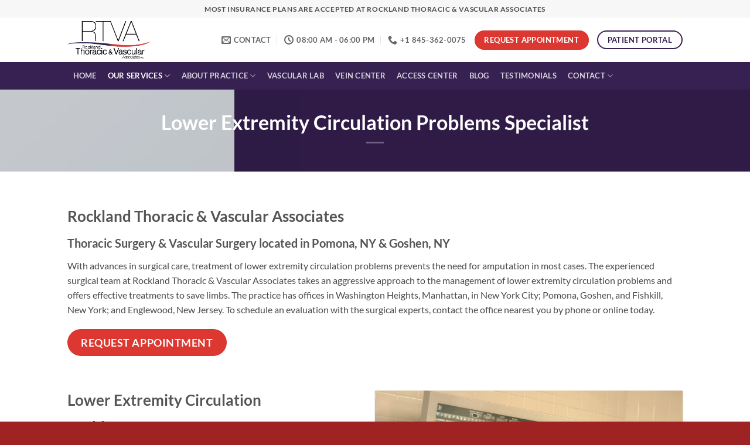

--- FILE ---
content_type: text/html; charset=UTF-8
request_url: https://rocklandthoracicandvascular.com/our-services/vascular-surgery/lower-extremity-circulation-problems-specialist/
body_size: 17805
content:
<!DOCTYPE html>
<html lang="en-US" class="loading-site no-js">
<head>
	<meta charset="UTF-8" />
	<link rel="profile" href="https://gmpg.org/xfn/11" />
	<link rel="pingback" href="https://rocklandthoracicandvascular.com/xmlrpc.php" />

	<script>(function(html){html.className = html.className.replace(/\bno-js\b/,'js')})(document.documentElement);</script>
<meta name='robots' content='index, follow, max-image-preview:large, max-snippet:-1, max-video-preview:-1' />
<meta name="viewport" content="width=device-width, initial-scale=1" />
	<!-- This site is optimized with the Yoast SEO plugin v26.0 - https://yoast.com/wordpress/plugins/seo/ -->
	<title>Lower Extremity Circulation Problems Specialist - Rockland Thoracic &amp; Vascular Associates</title>
	<link rel="canonical" href="https://rocklandthoracicandvascular.com/our-services/vascular-surgery/lower-extremity-circulation-problems-specialist/" />
	<meta property="og:locale" content="en_US" />
	<meta property="og:type" content="article" />
	<meta property="og:title" content="Lower Extremity Circulation Problems Specialist - Rockland Thoracic &amp; Vascular Associates" />
	<meta property="og:url" content="https://rocklandthoracicandvascular.com/our-services/vascular-surgery/lower-extremity-circulation-problems-specialist/" />
	<meta property="og:site_name" content="Rockland Thoracic &amp; Vascular Associates" />
	<meta property="article:modified_time" content="2022-06-28T07:24:21+00:00" />
	<meta property="og:image" content="https://rocklandthoracicandvascular.com/wp-content/uploads/2016/08/dummy-1.jpg" />
	<meta property="og:image:width" content="400" />
	<meta property="og:image:height" content="260" />
	<meta property="og:image:type" content="image/jpeg" />
	<meta name="twitter:card" content="summary_large_image" />
	<meta name="twitter:label1" content="Est. reading time" />
	<meta name="twitter:data1" content="3 minutes" />
	<script type="application/ld+json" class="yoast-schema-graph">{"@context":"https://schema.org","@graph":[{"@type":"WebPage","@id":"https://rocklandthoracicandvascular.com/our-services/vascular-surgery/lower-extremity-circulation-problems-specialist/","url":"https://rocklandthoracicandvascular.com/our-services/vascular-surgery/lower-extremity-circulation-problems-specialist/","name":"Lower Extremity Circulation Problems Specialist - Rockland Thoracic &amp; Vascular Associates","isPartOf":{"@id":"https://rocklandthoracicandvascular.com/#website"},"primaryImageOfPage":{"@id":"https://rocklandthoracicandvascular.com/our-services/vascular-surgery/lower-extremity-circulation-problems-specialist/#primaryimage"},"image":{"@id":"https://rocklandthoracicandvascular.com/our-services/vascular-surgery/lower-extremity-circulation-problems-specialist/#primaryimage"},"thumbnailUrl":"https://rocklandthoracicandvascular.com/wp-content/uploads/2016/08/dummy-1.jpg","datePublished":"2022-06-13T14:31:20+00:00","dateModified":"2022-06-28T07:24:21+00:00","breadcrumb":{"@id":"https://rocklandthoracicandvascular.com/our-services/vascular-surgery/lower-extremity-circulation-problems-specialist/#breadcrumb"},"inLanguage":"en-US","potentialAction":[{"@type":"ReadAction","target":["https://rocklandthoracicandvascular.com/our-services/vascular-surgery/lower-extremity-circulation-problems-specialist/"]}]},{"@type":"ImageObject","inLanguage":"en-US","@id":"https://rocklandthoracicandvascular.com/our-services/vascular-surgery/lower-extremity-circulation-problems-specialist/#primaryimage","url":"https://rocklandthoracicandvascular.com/wp-content/uploads/2016/08/dummy-1.jpg","contentUrl":"https://rocklandthoracicandvascular.com/wp-content/uploads/2016/08/dummy-1.jpg","width":400,"height":260},{"@type":"BreadcrumbList","@id":"https://rocklandthoracicandvascular.com/our-services/vascular-surgery/lower-extremity-circulation-problems-specialist/#breadcrumb","itemListElement":[{"@type":"ListItem","position":1,"name":"Home","item":"https://rocklandthoracicandvascular.com/"},{"@type":"ListItem","position":2,"name":"Our Services","item":"https://rocklandthoracicandvascular.com/our-services/"},{"@type":"ListItem","position":3,"name":"Vascular Surgery","item":"https://rocklandthoracicandvascular.com/our-services/vascular-surgery/"},{"@type":"ListItem","position":4,"name":"Lower Extremity Circulation Problems Specialist"}]},{"@type":"WebSite","@id":"https://rocklandthoracicandvascular.com/#website","url":"https://rocklandthoracicandvascular.com/","name":"Rockland Thoracic &amp; Vascular Associates","description":"Thoracic Surgery: Pomona, NY &amp; Goshen, NY","potentialAction":[{"@type":"SearchAction","target":{"@type":"EntryPoint","urlTemplate":"https://rocklandthoracicandvascular.com/?s={search_term_string}"},"query-input":{"@type":"PropertyValueSpecification","valueRequired":true,"valueName":"search_term_string"}}],"inLanguage":"en-US"}]}</script>
	<!-- / Yoast SEO plugin. -->


<link rel='prefetch' href='https://rocklandthoracicandvascular.com/wp-content/themes/flatsome/assets/js/flatsome.js?ver=e2eddd6c228105dac048' />
<link rel='prefetch' href='https://rocklandthoracicandvascular.com/wp-content/themes/flatsome/assets/js/chunk.slider.js?ver=3.20.2' />
<link rel='prefetch' href='https://rocklandthoracicandvascular.com/wp-content/themes/flatsome/assets/js/chunk.popups.js?ver=3.20.2' />
<link rel='prefetch' href='https://rocklandthoracicandvascular.com/wp-content/themes/flatsome/assets/js/chunk.tooltips.js?ver=3.20.2' />
<link rel="alternate" type="application/rss+xml" title="Rockland Thoracic &amp; Vascular Associates &raquo; Feed" href="https://rocklandthoracicandvascular.com/feed/" />
<link rel="alternate" type="application/rss+xml" title="Rockland Thoracic &amp; Vascular Associates &raquo; Comments Feed" href="https://rocklandthoracicandvascular.com/comments/feed/" />
<link rel="alternate" title="oEmbed (JSON)" type="application/json+oembed" href="https://rocklandthoracicandvascular.com/wp-json/oembed/1.0/embed?url=https%3A%2F%2Frocklandthoracicandvascular.com%2Four-services%2Fvascular-surgery%2Flower-extremity-circulation-problems-specialist%2F" />
<link rel="alternate" title="oEmbed (XML)" type="text/xml+oembed" href="https://rocklandthoracicandvascular.com/wp-json/oembed/1.0/embed?url=https%3A%2F%2Frocklandthoracicandvascular.com%2Four-services%2Fvascular-surgery%2Flower-extremity-circulation-problems-specialist%2F&#038;format=xml" />
<style id='wp-img-auto-sizes-contain-inline-css' type='text/css'>
img:is([sizes=auto i],[sizes^="auto," i]){contain-intrinsic-size:3000px 1500px}
/*# sourceURL=wp-img-auto-sizes-contain-inline-css */
</style>
<style id='wp-emoji-styles-inline-css' type='text/css'>

	img.wp-smiley, img.emoji {
		display: inline !important;
		border: none !important;
		box-shadow: none !important;
		height: 1em !important;
		width: 1em !important;
		margin: 0 0.07em !important;
		vertical-align: -0.1em !important;
		background: none !important;
		padding: 0 !important;
	}
/*# sourceURL=wp-emoji-styles-inline-css */
</style>
<style id='wp-block-library-inline-css' type='text/css'>
:root{--wp-block-synced-color:#7a00df;--wp-block-synced-color--rgb:122,0,223;--wp-bound-block-color:var(--wp-block-synced-color);--wp-editor-canvas-background:#ddd;--wp-admin-theme-color:#007cba;--wp-admin-theme-color--rgb:0,124,186;--wp-admin-theme-color-darker-10:#006ba1;--wp-admin-theme-color-darker-10--rgb:0,107,160.5;--wp-admin-theme-color-darker-20:#005a87;--wp-admin-theme-color-darker-20--rgb:0,90,135;--wp-admin-border-width-focus:2px}@media (min-resolution:192dpi){:root{--wp-admin-border-width-focus:1.5px}}.wp-element-button{cursor:pointer}:root .has-very-light-gray-background-color{background-color:#eee}:root .has-very-dark-gray-background-color{background-color:#313131}:root .has-very-light-gray-color{color:#eee}:root .has-very-dark-gray-color{color:#313131}:root .has-vivid-green-cyan-to-vivid-cyan-blue-gradient-background{background:linear-gradient(135deg,#00d084,#0693e3)}:root .has-purple-crush-gradient-background{background:linear-gradient(135deg,#34e2e4,#4721fb 50%,#ab1dfe)}:root .has-hazy-dawn-gradient-background{background:linear-gradient(135deg,#faaca8,#dad0ec)}:root .has-subdued-olive-gradient-background{background:linear-gradient(135deg,#fafae1,#67a671)}:root .has-atomic-cream-gradient-background{background:linear-gradient(135deg,#fdd79a,#004a59)}:root .has-nightshade-gradient-background{background:linear-gradient(135deg,#330968,#31cdcf)}:root .has-midnight-gradient-background{background:linear-gradient(135deg,#020381,#2874fc)}:root{--wp--preset--font-size--normal:16px;--wp--preset--font-size--huge:42px}.has-regular-font-size{font-size:1em}.has-larger-font-size{font-size:2.625em}.has-normal-font-size{font-size:var(--wp--preset--font-size--normal)}.has-huge-font-size{font-size:var(--wp--preset--font-size--huge)}.has-text-align-center{text-align:center}.has-text-align-left{text-align:left}.has-text-align-right{text-align:right}.has-fit-text{white-space:nowrap!important}#end-resizable-editor-section{display:none}.aligncenter{clear:both}.items-justified-left{justify-content:flex-start}.items-justified-center{justify-content:center}.items-justified-right{justify-content:flex-end}.items-justified-space-between{justify-content:space-between}.screen-reader-text{border:0;clip-path:inset(50%);height:1px;margin:-1px;overflow:hidden;padding:0;position:absolute;width:1px;word-wrap:normal!important}.screen-reader-text:focus{background-color:#ddd;clip-path:none;color:#444;display:block;font-size:1em;height:auto;left:5px;line-height:normal;padding:15px 23px 14px;text-decoration:none;top:5px;width:auto;z-index:100000}html :where(.has-border-color){border-style:solid}html :where([style*=border-top-color]){border-top-style:solid}html :where([style*=border-right-color]){border-right-style:solid}html :where([style*=border-bottom-color]){border-bottom-style:solid}html :where([style*=border-left-color]){border-left-style:solid}html :where([style*=border-width]){border-style:solid}html :where([style*=border-top-width]){border-top-style:solid}html :where([style*=border-right-width]){border-right-style:solid}html :where([style*=border-bottom-width]){border-bottom-style:solid}html :where([style*=border-left-width]){border-left-style:solid}html :where(img[class*=wp-image-]){height:auto;max-width:100%}:where(figure){margin:0 0 1em}html :where(.is-position-sticky){--wp-admin--admin-bar--position-offset:var(--wp-admin--admin-bar--height,0px)}@media screen and (max-width:600px){html :where(.is-position-sticky){--wp-admin--admin-bar--position-offset:0px}}

/*# sourceURL=wp-block-library-inline-css */
</style><style id='global-styles-inline-css' type='text/css'>
:root{--wp--preset--aspect-ratio--square: 1;--wp--preset--aspect-ratio--4-3: 4/3;--wp--preset--aspect-ratio--3-4: 3/4;--wp--preset--aspect-ratio--3-2: 3/2;--wp--preset--aspect-ratio--2-3: 2/3;--wp--preset--aspect-ratio--16-9: 16/9;--wp--preset--aspect-ratio--9-16: 9/16;--wp--preset--color--black: #000000;--wp--preset--color--cyan-bluish-gray: #abb8c3;--wp--preset--color--white: #ffffff;--wp--preset--color--pale-pink: #f78da7;--wp--preset--color--vivid-red: #cf2e2e;--wp--preset--color--luminous-vivid-orange: #ff6900;--wp--preset--color--luminous-vivid-amber: #fcb900;--wp--preset--color--light-green-cyan: #7bdcb5;--wp--preset--color--vivid-green-cyan: #00d084;--wp--preset--color--pale-cyan-blue: #8ed1fc;--wp--preset--color--vivid-cyan-blue: #0693e3;--wp--preset--color--vivid-purple: #9b51e0;--wp--preset--color--primary: #372052;--wp--preset--color--secondary: #dc3831;--wp--preset--color--success: #627D47;--wp--preset--color--alert: #000000;--wp--preset--gradient--vivid-cyan-blue-to-vivid-purple: linear-gradient(135deg,rgb(6,147,227) 0%,rgb(155,81,224) 100%);--wp--preset--gradient--light-green-cyan-to-vivid-green-cyan: linear-gradient(135deg,rgb(122,220,180) 0%,rgb(0,208,130) 100%);--wp--preset--gradient--luminous-vivid-amber-to-luminous-vivid-orange: linear-gradient(135deg,rgb(252,185,0) 0%,rgb(255,105,0) 100%);--wp--preset--gradient--luminous-vivid-orange-to-vivid-red: linear-gradient(135deg,rgb(255,105,0) 0%,rgb(207,46,46) 100%);--wp--preset--gradient--very-light-gray-to-cyan-bluish-gray: linear-gradient(135deg,rgb(238,238,238) 0%,rgb(169,184,195) 100%);--wp--preset--gradient--cool-to-warm-spectrum: linear-gradient(135deg,rgb(74,234,220) 0%,rgb(151,120,209) 20%,rgb(207,42,186) 40%,rgb(238,44,130) 60%,rgb(251,105,98) 80%,rgb(254,248,76) 100%);--wp--preset--gradient--blush-light-purple: linear-gradient(135deg,rgb(255,206,236) 0%,rgb(152,150,240) 100%);--wp--preset--gradient--blush-bordeaux: linear-gradient(135deg,rgb(254,205,165) 0%,rgb(254,45,45) 50%,rgb(107,0,62) 100%);--wp--preset--gradient--luminous-dusk: linear-gradient(135deg,rgb(255,203,112) 0%,rgb(199,81,192) 50%,rgb(65,88,208) 100%);--wp--preset--gradient--pale-ocean: linear-gradient(135deg,rgb(255,245,203) 0%,rgb(182,227,212) 50%,rgb(51,167,181) 100%);--wp--preset--gradient--electric-grass: linear-gradient(135deg,rgb(202,248,128) 0%,rgb(113,206,126) 100%);--wp--preset--gradient--midnight: linear-gradient(135deg,rgb(2,3,129) 0%,rgb(40,116,252) 100%);--wp--preset--font-size--small: 13px;--wp--preset--font-size--medium: 20px;--wp--preset--font-size--large: 36px;--wp--preset--font-size--x-large: 42px;--wp--preset--spacing--20: 0.44rem;--wp--preset--spacing--30: 0.67rem;--wp--preset--spacing--40: 1rem;--wp--preset--spacing--50: 1.5rem;--wp--preset--spacing--60: 2.25rem;--wp--preset--spacing--70: 3.38rem;--wp--preset--spacing--80: 5.06rem;--wp--preset--shadow--natural: 6px 6px 9px rgba(0, 0, 0, 0.2);--wp--preset--shadow--deep: 12px 12px 50px rgba(0, 0, 0, 0.4);--wp--preset--shadow--sharp: 6px 6px 0px rgba(0, 0, 0, 0.2);--wp--preset--shadow--outlined: 6px 6px 0px -3px rgb(255, 255, 255), 6px 6px rgb(0, 0, 0);--wp--preset--shadow--crisp: 6px 6px 0px rgb(0, 0, 0);}:where(body) { margin: 0; }.wp-site-blocks > .alignleft { float: left; margin-right: 2em; }.wp-site-blocks > .alignright { float: right; margin-left: 2em; }.wp-site-blocks > .aligncenter { justify-content: center; margin-left: auto; margin-right: auto; }:where(.is-layout-flex){gap: 0.5em;}:where(.is-layout-grid){gap: 0.5em;}.is-layout-flow > .alignleft{float: left;margin-inline-start: 0;margin-inline-end: 2em;}.is-layout-flow > .alignright{float: right;margin-inline-start: 2em;margin-inline-end: 0;}.is-layout-flow > .aligncenter{margin-left: auto !important;margin-right: auto !important;}.is-layout-constrained > .alignleft{float: left;margin-inline-start: 0;margin-inline-end: 2em;}.is-layout-constrained > .alignright{float: right;margin-inline-start: 2em;margin-inline-end: 0;}.is-layout-constrained > .aligncenter{margin-left: auto !important;margin-right: auto !important;}.is-layout-constrained > :where(:not(.alignleft):not(.alignright):not(.alignfull)){margin-left: auto !important;margin-right: auto !important;}body .is-layout-flex{display: flex;}.is-layout-flex{flex-wrap: wrap;align-items: center;}.is-layout-flex > :is(*, div){margin: 0;}body .is-layout-grid{display: grid;}.is-layout-grid > :is(*, div){margin: 0;}body{padding-top: 0px;padding-right: 0px;padding-bottom: 0px;padding-left: 0px;}a:where(:not(.wp-element-button)){text-decoration: none;}:root :where(.wp-element-button, .wp-block-button__link){background-color: #32373c;border-width: 0;color: #fff;font-family: inherit;font-size: inherit;font-style: inherit;font-weight: inherit;letter-spacing: inherit;line-height: inherit;padding-top: calc(0.667em + 2px);padding-right: calc(1.333em + 2px);padding-bottom: calc(0.667em + 2px);padding-left: calc(1.333em + 2px);text-decoration: none;text-transform: inherit;}.has-black-color{color: var(--wp--preset--color--black) !important;}.has-cyan-bluish-gray-color{color: var(--wp--preset--color--cyan-bluish-gray) !important;}.has-white-color{color: var(--wp--preset--color--white) !important;}.has-pale-pink-color{color: var(--wp--preset--color--pale-pink) !important;}.has-vivid-red-color{color: var(--wp--preset--color--vivid-red) !important;}.has-luminous-vivid-orange-color{color: var(--wp--preset--color--luminous-vivid-orange) !important;}.has-luminous-vivid-amber-color{color: var(--wp--preset--color--luminous-vivid-amber) !important;}.has-light-green-cyan-color{color: var(--wp--preset--color--light-green-cyan) !important;}.has-vivid-green-cyan-color{color: var(--wp--preset--color--vivid-green-cyan) !important;}.has-pale-cyan-blue-color{color: var(--wp--preset--color--pale-cyan-blue) !important;}.has-vivid-cyan-blue-color{color: var(--wp--preset--color--vivid-cyan-blue) !important;}.has-vivid-purple-color{color: var(--wp--preset--color--vivid-purple) !important;}.has-primary-color{color: var(--wp--preset--color--primary) !important;}.has-secondary-color{color: var(--wp--preset--color--secondary) !important;}.has-success-color{color: var(--wp--preset--color--success) !important;}.has-alert-color{color: var(--wp--preset--color--alert) !important;}.has-black-background-color{background-color: var(--wp--preset--color--black) !important;}.has-cyan-bluish-gray-background-color{background-color: var(--wp--preset--color--cyan-bluish-gray) !important;}.has-white-background-color{background-color: var(--wp--preset--color--white) !important;}.has-pale-pink-background-color{background-color: var(--wp--preset--color--pale-pink) !important;}.has-vivid-red-background-color{background-color: var(--wp--preset--color--vivid-red) !important;}.has-luminous-vivid-orange-background-color{background-color: var(--wp--preset--color--luminous-vivid-orange) !important;}.has-luminous-vivid-amber-background-color{background-color: var(--wp--preset--color--luminous-vivid-amber) !important;}.has-light-green-cyan-background-color{background-color: var(--wp--preset--color--light-green-cyan) !important;}.has-vivid-green-cyan-background-color{background-color: var(--wp--preset--color--vivid-green-cyan) !important;}.has-pale-cyan-blue-background-color{background-color: var(--wp--preset--color--pale-cyan-blue) !important;}.has-vivid-cyan-blue-background-color{background-color: var(--wp--preset--color--vivid-cyan-blue) !important;}.has-vivid-purple-background-color{background-color: var(--wp--preset--color--vivid-purple) !important;}.has-primary-background-color{background-color: var(--wp--preset--color--primary) !important;}.has-secondary-background-color{background-color: var(--wp--preset--color--secondary) !important;}.has-success-background-color{background-color: var(--wp--preset--color--success) !important;}.has-alert-background-color{background-color: var(--wp--preset--color--alert) !important;}.has-black-border-color{border-color: var(--wp--preset--color--black) !important;}.has-cyan-bluish-gray-border-color{border-color: var(--wp--preset--color--cyan-bluish-gray) !important;}.has-white-border-color{border-color: var(--wp--preset--color--white) !important;}.has-pale-pink-border-color{border-color: var(--wp--preset--color--pale-pink) !important;}.has-vivid-red-border-color{border-color: var(--wp--preset--color--vivid-red) !important;}.has-luminous-vivid-orange-border-color{border-color: var(--wp--preset--color--luminous-vivid-orange) !important;}.has-luminous-vivid-amber-border-color{border-color: var(--wp--preset--color--luminous-vivid-amber) !important;}.has-light-green-cyan-border-color{border-color: var(--wp--preset--color--light-green-cyan) !important;}.has-vivid-green-cyan-border-color{border-color: var(--wp--preset--color--vivid-green-cyan) !important;}.has-pale-cyan-blue-border-color{border-color: var(--wp--preset--color--pale-cyan-blue) !important;}.has-vivid-cyan-blue-border-color{border-color: var(--wp--preset--color--vivid-cyan-blue) !important;}.has-vivid-purple-border-color{border-color: var(--wp--preset--color--vivid-purple) !important;}.has-primary-border-color{border-color: var(--wp--preset--color--primary) !important;}.has-secondary-border-color{border-color: var(--wp--preset--color--secondary) !important;}.has-success-border-color{border-color: var(--wp--preset--color--success) !important;}.has-alert-border-color{border-color: var(--wp--preset--color--alert) !important;}.has-vivid-cyan-blue-to-vivid-purple-gradient-background{background: var(--wp--preset--gradient--vivid-cyan-blue-to-vivid-purple) !important;}.has-light-green-cyan-to-vivid-green-cyan-gradient-background{background: var(--wp--preset--gradient--light-green-cyan-to-vivid-green-cyan) !important;}.has-luminous-vivid-amber-to-luminous-vivid-orange-gradient-background{background: var(--wp--preset--gradient--luminous-vivid-amber-to-luminous-vivid-orange) !important;}.has-luminous-vivid-orange-to-vivid-red-gradient-background{background: var(--wp--preset--gradient--luminous-vivid-orange-to-vivid-red) !important;}.has-very-light-gray-to-cyan-bluish-gray-gradient-background{background: var(--wp--preset--gradient--very-light-gray-to-cyan-bluish-gray) !important;}.has-cool-to-warm-spectrum-gradient-background{background: var(--wp--preset--gradient--cool-to-warm-spectrum) !important;}.has-blush-light-purple-gradient-background{background: var(--wp--preset--gradient--blush-light-purple) !important;}.has-blush-bordeaux-gradient-background{background: var(--wp--preset--gradient--blush-bordeaux) !important;}.has-luminous-dusk-gradient-background{background: var(--wp--preset--gradient--luminous-dusk) !important;}.has-pale-ocean-gradient-background{background: var(--wp--preset--gradient--pale-ocean) !important;}.has-electric-grass-gradient-background{background: var(--wp--preset--gradient--electric-grass) !important;}.has-midnight-gradient-background{background: var(--wp--preset--gradient--midnight) !important;}.has-small-font-size{font-size: var(--wp--preset--font-size--small) !important;}.has-medium-font-size{font-size: var(--wp--preset--font-size--medium) !important;}.has-large-font-size{font-size: var(--wp--preset--font-size--large) !important;}.has-x-large-font-size{font-size: var(--wp--preset--font-size--x-large) !important;}
/*# sourceURL=global-styles-inline-css */
</style>

<link rel='stylesheet' id='contact-form-7-css' href='https://rocklandthoracicandvascular.com/wp-content/plugins/contact-form-7/includes/css/styles.css?ver=6.1.2' type='text/css' media='all' />
<link rel='stylesheet' id='flatsome-main-css' href='https://rocklandthoracicandvascular.com/wp-content/themes/flatsome/assets/css/flatsome.css?ver=3.20.2' type='text/css' media='all' />
<style id='flatsome-main-inline-css' type='text/css'>
@font-face {
				font-family: "fl-icons";
				font-display: block;
				src: url(https://rocklandthoracicandvascular.com/wp-content/themes/flatsome/assets/css/icons/fl-icons.eot?v=3.20.2);
				src:
					url(https://rocklandthoracicandvascular.com/wp-content/themes/flatsome/assets/css/icons/fl-icons.eot#iefix?v=3.20.2) format("embedded-opentype"),
					url(https://rocklandthoracicandvascular.com/wp-content/themes/flatsome/assets/css/icons/fl-icons.woff2?v=3.20.2) format("woff2"),
					url(https://rocklandthoracicandvascular.com/wp-content/themes/flatsome/assets/css/icons/fl-icons.ttf?v=3.20.2) format("truetype"),
					url(https://rocklandthoracicandvascular.com/wp-content/themes/flatsome/assets/css/icons/fl-icons.woff?v=3.20.2) format("woff"),
					url(https://rocklandthoracicandvascular.com/wp-content/themes/flatsome/assets/css/icons/fl-icons.svg?v=3.20.2#fl-icons) format("svg");
			}
/*# sourceURL=flatsome-main-inline-css */
</style>
<link rel='stylesheet' id='flatsome-style-css' href='https://rocklandthoracicandvascular.com/wp-content/themes/flatsome-child/style.css?ver=3.0' type='text/css' media='all' />
<script type="text/javascript">
            window._nslDOMReady = (function () {
                const executedCallbacks = new Set();
            
                return function (callback) {
                    /**
                    * Third parties might dispatch DOMContentLoaded events, so we need to ensure that we only run our callback once!
                    */
                    if (executedCallbacks.has(callback)) return;
            
                    const wrappedCallback = function () {
                        if (executedCallbacks.has(callback)) return;
                        executedCallbacks.add(callback);
                        callback();
                    };
            
                    if (document.readyState === "complete" || document.readyState === "interactive") {
                        wrappedCallback();
                    } else {
                        document.addEventListener("DOMContentLoaded", wrappedCallback);
                    }
                };
            })();
        </script><script type="text/javascript" src="https://rocklandthoracicandvascular.com/wp-includes/js/jquery/jquery.min.js?ver=3.7.1" id="jquery-core-js"></script>
<script type="text/javascript" src="https://rocklandthoracicandvascular.com/wp-includes/js/jquery/jquery-migrate.min.js?ver=3.4.1" id="jquery-migrate-js"></script>
<link rel="https://api.w.org/" href="https://rocklandthoracicandvascular.com/wp-json/" /><link rel="alternate" title="JSON" type="application/json" href="https://rocklandthoracicandvascular.com/wp-json/wp/v2/pages/629" /><link rel="EditURI" type="application/rsd+xml" title="RSD" href="https://rocklandthoracicandvascular.com/xmlrpc.php?rsd" />
<meta name="generator" content="WordPress 6.9" />
<link rel='shortlink' href='https://rocklandthoracicandvascular.com/?p=629' />
<meta name="cdp-version" content="1.5.0" /><link rel="icon" href="https://rocklandthoracicandvascular.com/wp-content/uploads/2023/04/favicon.png" sizes="32x32" />
<link rel="icon" href="https://rocklandthoracicandvascular.com/wp-content/uploads/2023/04/favicon.png" sizes="192x192" />
<link rel="apple-touch-icon" href="https://rocklandthoracicandvascular.com/wp-content/uploads/2023/04/favicon.png" />
<meta name="msapplication-TileImage" content="https://rocklandthoracicandvascular.com/wp-content/uploads/2023/04/favicon.png" />
<style id="custom-css" type="text/css">:root {--primary-color: #372052;--fs-color-primary: #372052;--fs-color-secondary: #dc3831;--fs-color-success: #627D47;--fs-color-alert: #000000;--fs-color-base: #4a4a4a;--fs-experimental-link-color: #334862;--fs-experimental-link-color-hover: #111;}.tooltipster-base {--tooltip-color: #fff;--tooltip-bg-color: #000;}.off-canvas-right .mfp-content, .off-canvas-left .mfp-content {--drawer-width: 300px;}.header-main{height: 76px}#logo img{max-height: 76px}#logo{width:200px;}#logo img{padding:6px 0;}.header-bottom{min-height: 33px}.header-top{min-height: 30px}.transparent .header-main{height: 90px}.transparent #logo img{max-height: 90px}.has-transparent + .page-title:first-of-type,.has-transparent + #main > .page-title,.has-transparent + #main > div > .page-title,.has-transparent + #main .page-header-wrapper:first-of-type .page-title{padding-top: 170px;}.header.show-on-scroll,.stuck .header-main{height:70px!important}.stuck #logo img{max-height: 70px!important}.search-form{ width: 93%;}.header-bottom {background-color: #372052}.stuck .header-main .nav > li > a{line-height: 50px }.header-bottom-nav > li > a{line-height: 47px }@media (max-width: 549px) {.header-main{height: 70px}#logo img{max-height: 70px}}.nav-dropdown-has-arrow.nav-dropdown-has-border li.has-dropdown:before{border-bottom-color: #FFFFFF;}.nav .nav-dropdown{border-color: #FFFFFF }.nav-dropdown-has-arrow li.has-dropdown:after{border-bottom-color: #FFFFFF;}.nav .nav-dropdown{background-color: #FFFFFF}.header-top{background-color:#F7F7F7!important;}body{font-family: Lato, sans-serif;}body {font-weight: 400;font-style: normal;}.nav > li > a {font-family: Lato, sans-serif;}.mobile-sidebar-levels-2 .nav > li > ul > li > a {font-family: Lato, sans-serif;}.nav > li > a,.mobile-sidebar-levels-2 .nav > li > ul > li > a {font-weight: 700;font-style: normal;}h1,h2,h3,h4,h5,h6,.heading-font, .off-canvas-center .nav-sidebar.nav-vertical > li > a{font-family: Lato, sans-serif;}h1,h2,h3,h4,h5,h6,.heading-font,.banner h1,.banner h2 {font-weight: 700;font-style: normal;}.alt-font{font-family: "Dancing Script", sans-serif;}.alt-font {font-weight: 400!important;font-style: normal!important;}.footer-2{background-color: #dc3831}.absolute-footer, html{background-color: #a02323}.nav-vertical-fly-out > li + li {border-top-width: 1px; border-top-style: solid;}/* Custom CSS */.gform_wrapper.gravity-theme .gfield_checkbox label, .gform_wrapper.gravity-theme .gfield_radio label {margin-top: -17px;}.gform_wrapper .gfield_radio{margin-top:10px;}.gform_wrapper.gravity-theme .gfield_label{border:0!important;text-transform: capitalize;}.star-rating {font-size:26px!important}.custome-button-20{background:#005596!important}.custome-button-22:hover{border:2px solid #ccc!important}.team-members-list .box-text.text-center {padding-left: 6px;padding-right: 6px;}/* Custom CSS Mobile */@media (max-width: 549px){.footer-icons-20 .col{max-width:150px}}.label-new.menu-item > a:after{content:"New";}.label-hot.menu-item > a:after{content:"Hot";}.label-sale.menu-item > a:after{content:"Sale";}.label-popular.menu-item > a:after{content:"Popular";}</style><style id="kirki-inline-styles">/* latin-ext */
@font-face {
  font-family: 'Lato';
  font-style: normal;
  font-weight: 400;
  font-display: swap;
  src: url(https://rocklandthoracicandvascular.com/wp-content/fonts/lato/S6uyw4BMUTPHjxAwXjeu.woff2) format('woff2');
  unicode-range: U+0100-02BA, U+02BD-02C5, U+02C7-02CC, U+02CE-02D7, U+02DD-02FF, U+0304, U+0308, U+0329, U+1D00-1DBF, U+1E00-1E9F, U+1EF2-1EFF, U+2020, U+20A0-20AB, U+20AD-20C0, U+2113, U+2C60-2C7F, U+A720-A7FF;
}
/* latin */
@font-face {
  font-family: 'Lato';
  font-style: normal;
  font-weight: 400;
  font-display: swap;
  src: url(https://rocklandthoracicandvascular.com/wp-content/fonts/lato/S6uyw4BMUTPHjx4wXg.woff2) format('woff2');
  unicode-range: U+0000-00FF, U+0131, U+0152-0153, U+02BB-02BC, U+02C6, U+02DA, U+02DC, U+0304, U+0308, U+0329, U+2000-206F, U+20AC, U+2122, U+2191, U+2193, U+2212, U+2215, U+FEFF, U+FFFD;
}
/* latin-ext */
@font-face {
  font-family: 'Lato';
  font-style: normal;
  font-weight: 700;
  font-display: swap;
  src: url(https://rocklandthoracicandvascular.com/wp-content/fonts/lato/S6u9w4BMUTPHh6UVSwaPGR_p.woff2) format('woff2');
  unicode-range: U+0100-02BA, U+02BD-02C5, U+02C7-02CC, U+02CE-02D7, U+02DD-02FF, U+0304, U+0308, U+0329, U+1D00-1DBF, U+1E00-1E9F, U+1EF2-1EFF, U+2020, U+20A0-20AB, U+20AD-20C0, U+2113, U+2C60-2C7F, U+A720-A7FF;
}
/* latin */
@font-face {
  font-family: 'Lato';
  font-style: normal;
  font-weight: 700;
  font-display: swap;
  src: url(https://rocklandthoracicandvascular.com/wp-content/fonts/lato/S6u9w4BMUTPHh6UVSwiPGQ.woff2) format('woff2');
  unicode-range: U+0000-00FF, U+0131, U+0152-0153, U+02BB-02BC, U+02C6, U+02DA, U+02DC, U+0304, U+0308, U+0329, U+2000-206F, U+20AC, U+2122, U+2191, U+2193, U+2212, U+2215, U+FEFF, U+FFFD;
}/* vietnamese */
@font-face {
  font-family: 'Dancing Script';
  font-style: normal;
  font-weight: 400;
  font-display: swap;
  src: url(https://rocklandthoracicandvascular.com/wp-content/fonts/dancing-script/If2cXTr6YS-zF4S-kcSWSVi_sxjsohD9F50Ruu7BMSo3Rep8ltA.woff2) format('woff2');
  unicode-range: U+0102-0103, U+0110-0111, U+0128-0129, U+0168-0169, U+01A0-01A1, U+01AF-01B0, U+0300-0301, U+0303-0304, U+0308-0309, U+0323, U+0329, U+1EA0-1EF9, U+20AB;
}
/* latin-ext */
@font-face {
  font-family: 'Dancing Script';
  font-style: normal;
  font-weight: 400;
  font-display: swap;
  src: url(https://rocklandthoracicandvascular.com/wp-content/fonts/dancing-script/If2cXTr6YS-zF4S-kcSWSVi_sxjsohD9F50Ruu7BMSo3ROp8ltA.woff2) format('woff2');
  unicode-range: U+0100-02BA, U+02BD-02C5, U+02C7-02CC, U+02CE-02D7, U+02DD-02FF, U+0304, U+0308, U+0329, U+1D00-1DBF, U+1E00-1E9F, U+1EF2-1EFF, U+2020, U+20A0-20AB, U+20AD-20C0, U+2113, U+2C60-2C7F, U+A720-A7FF;
}
/* latin */
@font-face {
  font-family: 'Dancing Script';
  font-style: normal;
  font-weight: 400;
  font-display: swap;
  src: url(https://rocklandthoracicandvascular.com/wp-content/fonts/dancing-script/If2cXTr6YS-zF4S-kcSWSVi_sxjsohD9F50Ruu7BMSo3Sup8.woff2) format('woff2');
  unicode-range: U+0000-00FF, U+0131, U+0152-0153, U+02BB-02BC, U+02C6, U+02DA, U+02DC, U+0304, U+0308, U+0329, U+2000-206F, U+20AC, U+2122, U+2191, U+2193, U+2212, U+2215, U+FEFF, U+FFFD;
}</style></head>

<body data-rsssl=1 class="wp-singular page-template page-template-page-blank-services-locations page-template-page-blank-services-locations-php page page-id-629 page-child parent-pageid-591 wp-theme-flatsome wp-child-theme-flatsome-child lightbox nav-dropdown-has-arrow nav-dropdown-has-shadow nav-dropdown-has-border">


<a class="skip-link screen-reader-text" href="#main">Skip to content</a>

<div id="wrapper">

	
	<header id="header" class="header has-sticky sticky-jump">
		<div class="header-wrapper">
			<div id="top-bar" class="header-top hide-for-sticky flex-has-center">
    <div class="flex-row container">
      <div class="flex-col hide-for-medium flex-left">
          <ul class="nav nav-left medium-nav-center nav-small  nav-divided">
                        </ul>
      </div>

      <div class="flex-col hide-for-medium flex-center">
          <ul class="nav nav-center nav-small  nav-divided">
              <li class="html custom html_topbar_left"><strong class="uppercase">Most Insurance Plans are accepted at Rockland Thoracic & Vascular Associates</strong></li>          </ul>
      </div>

      <div class="flex-col hide-for-medium flex-right">
         <ul class="nav top-bar-nav nav-right nav-small  nav-divided">
                        </ul>
      </div>

            <div class="flex-col show-for-medium flex-grow">
          <ul class="nav nav-center nav-small mobile-nav  nav-divided">
              <li class="html custom html_topbar_left"><strong class="uppercase">Most Insurance Plans are accepted at Rockland Thoracic & Vascular Associates</strong></li>          </ul>
      </div>
      
    </div>
</div>
<div id="masthead" class="header-main ">
      <div class="header-inner flex-row container logo-left medium-logo-center" role="navigation">

          <!-- Logo -->
          <div id="logo" class="flex-col logo">
            
<!-- Header logo -->
<a href="https://rocklandthoracicandvascular.com/" title="Rockland Thoracic &amp; Vascular Associates - Thoracic Surgery: Pomona, NY &amp; Goshen, NY" rel="home">
		<img width="470" height="214" src="https://rocklandthoracicandvascular.com/wp-content/uploads/2022/06/logo.png" class="header_logo header-logo" alt="Rockland Thoracic &amp; Vascular Associates"/><img  width="470" height="214" src="https://rocklandthoracicandvascular.com/wp-content/uploads/2022/06/logo.png" class="header-logo-dark" alt="Rockland Thoracic &amp; Vascular Associates"/></a>
          </div>

          <!-- Mobile Left Elements -->
          <div class="flex-col show-for-medium flex-left">
            <ul class="mobile-nav nav nav-left ">
              <li class="nav-icon has-icon">
			<a href="#" class="is-small" data-open="#main-menu" data-pos="left" data-bg="main-menu-overlay" role="button" aria-label="Menu" aria-controls="main-menu" aria-expanded="false" aria-haspopup="dialog" data-flatsome-role-button>
			<i class="icon-menu" aria-hidden="true"></i>			<span class="menu-title uppercase hide-for-small">Menu</span>		</a>
	</li>
            </ul>
          </div>

          <!-- Left Elements -->
          <div class="flex-col hide-for-medium flex-left
            flex-grow">
            <ul class="header-nav header-nav-main nav nav-left  nav-uppercase" >
                          </ul>
          </div>

          <!-- Right Elements -->
          <div class="flex-col hide-for-medium flex-right">
            <ul class="header-nav header-nav-main nav nav-right  nav-uppercase">
              <li class="header-contact-wrapper">
		<ul id="header-contact" class="nav medium-nav-center nav-divided nav-uppercase header-contact">
		
						<li>
			  <a href="mailto:info@rocklandthoracicandvascular.com" class="tooltip" title="info@rocklandthoracicandvascular.com">
				  <i class="icon-envelop" aria-hidden="true" style="font-size:16px;"></i>			       <span>
			       	Contact			       </span>
			  </a>
			</li>
			
						<li>
			  <a href="#" onclick="event.preventDefault()" class="tooltip" title="08:00 AM - 06:00 PM ">
			  	   <i class="icon-clock" aria-hidden="true" style="font-size:16px;"></i>			        <span>08:00 AM - 06:00 PM</span>
			  </a>
			 </li>
			
						<li>
			  <a href="tel:+1 845-362-0075" class="tooltip" title="+1 845-362-0075">
			     <i class="icon-phone" aria-hidden="true" style="font-size:16px;"></i>			      <span>+1 845-362-0075</span>
			  </a>
			</li>
			
				</ul>
</li>
<li class="html header-button-1">
	<div class="header-button">
		<a href="https://rocklandthoracicandvascular.com/request-appointment/" class="button secondary" style="border-radius:99px;">
		<span>REQUEST APPOINTMENT</span>
	</a>
	</div>
</li>
<li class="html header-button-2">
	<div class="header-button">
		<a href="https://iqhealth.com/" target="_blank" class="button primary is-outline" rel="noopener" style="border-radius:99px;">
		<span>PATIENT PORTAL</span>
	</a>
	</div>
</li>
            </ul>
          </div>

          <!-- Mobile Right Elements -->
          <div class="flex-col show-for-medium flex-right">
            <ul class="mobile-nav nav nav-right ">
                          </ul>
          </div>

      </div>

            <div class="container"><div class="top-divider full-width"></div></div>
      </div>
<div id="wide-nav" class="header-bottom wide-nav nav-dark hide-for-medium">
    <div class="flex-row container">

                        <div class="flex-col hide-for-medium flex-left">
                <ul class="nav header-nav header-bottom-nav nav-left  nav-box nav-uppercase">
                    <li id="menu-item-280" class="menu-item menu-item-type-post_type menu-item-object-page menu-item-home menu-item-280 menu-item-design-default"><a href="https://rocklandthoracicandvascular.com/" class="nav-top-link">Home</a></li>
<li id="menu-item-603" class="menu-item menu-item-type-post_type menu-item-object-page current-page-ancestor current-menu-ancestor current_page_ancestor menu-item-has-children menu-item-603 active menu-item-design-default has-dropdown"><a href="https://rocklandthoracicandvascular.com/our-services/" class="nav-top-link" aria-expanded="false" aria-haspopup="menu">Our Services<i class="icon-angle-down" aria-hidden="true"></i></a>
<ul class="sub-menu nav-dropdown nav-dropdown-simple">
	<li id="menu-item-605" class="menu-item menu-item-type-post_type menu-item-object-page menu-item-has-children menu-item-605 nav-dropdown-col"><a href="https://rocklandthoracicandvascular.com/our-services/thoracic-surgery/">Thoracic Surgery</a>
	<ul class="sub-menu nav-column nav-dropdown-simple">
		<li id="menu-item-623" class="menu-item menu-item-type-post_type menu-item-object-page menu-item-623"><a href="https://rocklandthoracicandvascular.com/our-services/thoracic-surgery/lung-failure-specialist/">Lung Failure</a></li>
		<li id="menu-item-624" class="menu-item menu-item-type-post_type menu-item-object-page menu-item-624"><a href="https://rocklandthoracicandvascular.com/our-services/thoracic-surgery/chest-wall-specialist/">Chest Wall</a></li>
		<li id="menu-item-625" class="menu-item menu-item-type-post_type menu-item-object-page menu-item-625"><a href="https://rocklandthoracicandvascular.com/our-services/thoracic-surgery/lung-cancer-specialist/">Lung Cancer</a></li>
		<li id="menu-item-622" class="menu-item menu-item-type-post_type menu-item-object-page menu-item-622"><a href="https://rocklandthoracicandvascular.com/our-services/thoracic-surgery/thoracic-outlet-syndrome-specialist/">Thoracic Outlet Syndrome</a></li>
		<li id="menu-item-621" class="menu-item menu-item-type-post_type menu-item-object-page menu-item-621"><a href="https://rocklandthoracicandvascular.com/our-services/thoracic-surgery/emphysema-specialist/">Emphysema</a></li>
		<li id="menu-item-620" class="menu-item menu-item-type-post_type menu-item-object-page menu-item-620"><a href="https://rocklandthoracicandvascular.com/our-services/thoracic-surgery/esophagus-specialist/">Esophagus</a></li>
	</ul>
</li>
	<li id="menu-item-604" class="menu-item menu-item-type-post_type menu-item-object-page current-page-ancestor current-menu-ancestor current-menu-parent current-page-parent current_page_parent current_page_ancestor menu-item-has-children menu-item-604 active nav-dropdown-col"><a href="https://rocklandthoracicandvascular.com/our-services/vascular-surgery/">Vascular Surgery</a>
	<ul class="sub-menu nav-column nav-dropdown-simple">
		<li id="menu-item-646" class="menu-item menu-item-type-post_type menu-item-object-page menu-item-646"><a href="https://rocklandthoracicandvascular.com/our-services/vascular-surgery/aortic-aneurysm-specialist/">Aortic Aneurysm</a></li>
		<li id="menu-item-649" class="menu-item menu-item-type-post_type menu-item-object-page current-menu-item page_item page-item-629 current_page_item menu-item-649 active"><a href="https://rocklandthoracicandvascular.com/our-services/vascular-surgery/lower-extremity-circulation-problems-specialist/" aria-current="page">Lower Extremity Circulation Problems</a></li>
		<li id="menu-item-647" class="menu-item menu-item-type-post_type menu-item-object-page menu-item-647"><a href="https://rocklandthoracicandvascular.com/our-services/vascular-surgery/carotid-artery-stenosis-specialist/">Carotid Artery Stenosis</a></li>
		<li id="menu-item-648" class="menu-item menu-item-type-post_type menu-item-object-page menu-item-648"><a href="https://rocklandthoracicandvascular.com/our-services/vascular-surgery/dialysis-access-specialist/">Dialysis Access</a></li>
		<li id="menu-item-650" class="menu-item menu-item-type-post_type menu-item-object-page menu-item-650"><a href="https://rocklandthoracicandvascular.com/our-services/vascular-surgery/varicose-veins-specialist/">Varicose Veins</a></li>
		<li id="menu-item-651" class="menu-item menu-item-type-post_type menu-item-object-page menu-item-651"><a href="https://rocklandthoracicandvascular.com/our-services/vascular-surgery/venous-disease-specialist/">Venous Disease</a></li>
	</ul>
</li>
</ul>
</li>
<li id="menu-item-572" class="menu-item menu-item-type-post_type menu-item-object-page menu-item-has-children menu-item-572 menu-item-design-default has-dropdown"><a href="https://rocklandthoracicandvascular.com/about/" class="nav-top-link" aria-expanded="false" aria-haspopup="menu">About Practice<i class="icon-angle-down" aria-hidden="true"></i></a>
<ul class="sub-menu nav-dropdown nav-dropdown-simple">
	<li id="menu-item-741" class="menu-item menu-item-type-post_type menu-item-object-page menu-item-741"><a href="https://rocklandthoracicandvascular.com/provider/">Provider</a></li>
</ul>
</li>
<li id="menu-item-571" class="menu-item menu-item-type-post_type menu-item-object-page menu-item-571 menu-item-design-default"><a href="https://rocklandthoracicandvascular.com/vascular-lab/" class="nav-top-link">Vascular Lab</a></li>
<li id="menu-item-570" class="menu-item menu-item-type-post_type menu-item-object-page menu-item-570 menu-item-design-default"><a href="https://rocklandthoracicandvascular.com/vein-center/" class="nav-top-link">Vein Center</a></li>
<li id="menu-item-569" class="menu-item menu-item-type-post_type menu-item-object-page menu-item-569 menu-item-design-default"><a href="https://rocklandthoracicandvascular.com/access-center/" class="nav-top-link">Access Center</a></li>
<li id="menu-item-286" class="menu-item menu-item-type-post_type menu-item-object-page menu-item-286 menu-item-design-default"><a href="https://rocklandthoracicandvascular.com/blog/" class="nav-top-link">Blog</a></li>
<li id="menu-item-287" class="menu-item menu-item-type-post_type menu-item-object-page menu-item-287 menu-item-design-default"><a href="https://rocklandthoracicandvascular.com/testemonials/" class="nav-top-link">Testimonials</a></li>
<li id="menu-item-742" class="menu-item menu-item-type-post_type menu-item-object-page menu-item-has-children menu-item-742 menu-item-design-default has-dropdown"><a href="https://rocklandthoracicandvascular.com/contactus/" class="nav-top-link" aria-expanded="false" aria-haspopup="menu">Contact<i class="icon-angle-down" aria-hidden="true"></i></a>
<ul class="sub-menu nav-dropdown nav-dropdown-simple">
	<li id="menu-item-944" class="menu-item menu-item-type-post_type menu-item-object-page menu-item-944"><a href="https://rocklandthoracicandvascular.com/contactus/forms-payments/">Forms &#038; Payments</a></li>
</ul>
</li>
                </ul>
            </div>
            
            
                        <div class="flex-col hide-for-medium flex-right flex-grow">
              <ul class="nav header-nav header-bottom-nav nav-right  nav-box nav-uppercase">
                                 </ul>
            </div>
            
            
    </div>
</div>

<div class="header-bg-container fill"><div class="header-bg-image fill"></div><div class="header-bg-color fill"></div></div>		</div>
	</header>

	
	<main id="main" class="">
<div class="parallax-title mb page-heading-20">
	
  <div class="banner has-hover has-parallax" id="banner-1795168749">
          <div class="banner-inner fill">
        <div class="banner-bg fill" data-parallax="-2" data-parallax-container=".banner" data-parallax-background>
            <img width="400" height="260" src="https://rocklandthoracicandvascular.com/wp-content/uploads/2016/08/dummy-1.jpg" class="bg attachment-large size-large" alt="" decoding="async" fetchpriority="high" />                        <div class="overlay"></div>            
                    </div>
		
        <div class="banner-layers container">
            <div class="fill banner-link"></div>               <div id="text-box-871456769" class="text-box banner-layer x50 md-x50 lg-x50 y50 md-y50 lg-y50 res-text">
              <div data-parallax="-1" data-parallax-fade="true">       <div data-animate="fadeInUp">           <div class="text-box-content text dark">
              
              <div class="text-inner text-center">
                  	<header class="entry-header text-center relative">
		<h1 class="entry-title is-larger">
			<strong>Lower Extremity Circulation Problems Specialist</strong>
		</h1>
		<div class="is-divider small"></div>
			</header>
	              </div>
           </div>
       </div>       </div>              
<style>
#text-box-871456769 {
  width: 60%;
}
#text-box-871456769 .text-box-content {
  font-size: 100%;
}
@media (min-width:550px) {
  #text-box-871456769 {
    width: 60%;
  }
}
</style>
    </div>
         </div>
      </div>

            
<style>
#banner-1795168749 {
  padding-top: 300px;
}
#banner-1795168749 .overlay {
  background-color: rgba(0,0,0,0.15);
}
</style>
  </div>

</div>

<div id="content" role="main">

	
		<div class="row text-pages-row"  id="row-1255567030">

	<div id="col-1844912841" class="col text-pages-column small-12 large-12"  >
				<div class="col-inner"  >
			
			
<h2>Rockland Thoracic &amp; Vascular Associates</h2>
<h3>Thoracic Surgery &amp; Vascular Surgery located in Pomona, NY &amp; Goshen, NY</h3>
<p>With advances in surgical care, treatment of lower extremity circulation problems prevents the need for amputation in most cases. The experienced surgical team at Rockland Thoracic &amp; Vascular Associates takes an aggressive approach to the management of lower extremity circulation problems and offers effective treatments to save limbs. The practice has offices in Washington Heights, Manhattan, in New York City; Pomona, Goshen, and Fishkill, New York; and Englewood, New Jersey. To schedule an evaluation with the surgical experts, contact the office nearest you by phone or online today.</p>
<a href="https://rocklandthoracicandvascular.com/request-appointment/" class="button secondary is-large" style="border-radius:99px;">
		<span>Request Appointment</span>
	</a>

		</div>
					</div>

	

	<div id="col-1114820069" class="col text-pages-column small-12 large-12"  >
				<div class="col-inner"  >
			
			
<p><img decoding="async" class="page-text-img-20 alignright" src="https://rocklandthoracicandvascular.com/wp-content/uploads/2022/06/144944-scaled.jpeg" alt="" width="800" height="800" /></p>
<h2>Lower Extremity Circulation</h2>
<h2>Problems Q &amp; A</h2>
<h2>What are lower extremity circulation problems?</h2>
<p>Lower extremity circulation problems are the various diseases that affect blood flow to and from your legs and feet. These diseases are also called limb-threatening circulatory disorders. They are:</p>
<h3>Peripheral artery disease</h3>
<p>Peripheral artery disease is the buildup of plaque on the walls of your peripheral arteries, causing narrowing or blockage of blood flow to your lower extremities.</p>
<h3>Venous disease</h3>
<p>Venous disease is a circulatory problem that affects your veins. Damage to the walls or valves in your veins affects the flow of blood back to your heart, causing the blood to pool.</p>
<h3>Blood clots</h3>
<p>Blood clots develop when the clotting factors in your blood clump together and form a spongy mass. Blood clots travel through your blood vessels and cause conditions like deep vein thrombosis (DVT), phlebitis, heart attack, and stroke.</p>
<p>DVTs often develop in the deep veins in the legs and place you at risk of a pulmonary embolism, a life-threatening condition that requires immediate medical attention.</p>
<p>Diabetes can also lead to lower extremity circulation problems because of damage to your blood vessels caused by your higher than normal blood sugar levels.</p>
		</div>
					</div>

	

	<div id="col-1940005755" class="col text-pages-column small-12 large-12"  >
				<div class="col-inner"  >
			
			
<h2><strong>What are the symptoms of lower extremity circulation problems?</strong></h2>
<p>Symptoms of lower extremity circulation problems vary in type and severity depending on the underlying cause. Common symptoms include:</p>
<ul>
<li>Leg pain when walking (claudication)</li>
<li>Nonhealing ulcers or sores</li>
<li>Varicose veins</li>
<li>Swelling in your feet or ankles</li>
<li>Leg fatigue</li>
<li>Change in skin color</li>
<li>Decrease in leg hair growth</li>
<li>Decrease in toenail growth</li>
</ul>
<p>If you&rsquo;re experiencing these symptoms, contact Rockland Thoracic &amp; Vascular Associates for an evaluation.</p>
		</div>
					</div>

	

	<div id="col-2068344284" class="col text-pages-column small-12 large-12"  >
				<div class="col-inner"  >
			
			
<h2>What can I expect during an evaluation of lower extremity circulation problems?</h2>
<p>You can expect a comprehensive evaluation when you come to the office with concerns about lower extremity circulation problems.</p>
<p>The team at Rockland Thoracic &amp; Vascular Associates asks detailed questions about your symptoms and medical history before completing a physical exam. To confirm or rule out the cause of your problem, the team runs diagnostic tests, such as blood work, ultrasounds, or MRI.</p>
		</div>
					</div>

	

	<div id="col-1934953467" class="col text-pages-column small-12 large-12"  >
				<div class="col-inner"  >
			
			
<h2><strong>How are lower extremity circulation problems treated?</strong></h2>
<p>The team at Rockland Thoracic &amp; Vascular Associates takes an individualized approach to managing lower extremity circulation problems.&nbsp;</p>
<p>In most cases, if your symptoms are mild and you&rsquo;re not at risk of amputation, the team takes a conservative approach and recommends lifestyle changes, an exercise program, and/or medication.</p>
<p>If you have a limb-threatening circulatory disorder, the team takes a more aggressive approach aimed at preventing amputation. Some of the minimally invasive treatments offered include balloon angioplasty, atherectomy, stent placement, and thrombolysis.</p>
<p>For more complex cases, your vascular surgeon will recommend surgery like a bypass to prevent limb loss.</p>
<p>To schedule a consultation with the vascular surgical experts at Rockland Thoracic &amp; Vascular Associates, contact the office by phone or online today.</p>
		</div>
					</div>

	

	<div id="col-1462056283" class="col text-pages-column small-12 large-12"  >
				<div class="col-inner text-center"  >
			
			
<a href="https://rocklandthoracicandvascular.com/request-appointment/" class="button secondary is-large" style="border-radius:99px;">
		<span>Request Appointment</span>
	</a>

		</div>
					</div>

	
</div>
	
		
	

	<section class="section" id="section_413084447">
		<div class="section-bg fill" >
			<img width="2000" height="1400" src="https://rocklandthoracicandvascular.com/wp-content/uploads/2022/06/136194.jpg" class="bg attachment- size-" alt="" decoding="async" loading="lazy" />						
			

		</div>

		

		<div class="section-content relative">
			

<div class="row row-small align-equal row-box-shadow-3-hover"  id="row-1437793494">


	<div id="col-415260137" class="col medium-3 small-12 large-3"  >
				<div class="col-inner" style="background-color:rgb(255, 255, 255);" >
			
			


	<a class="plain" href="https://rocklandthoracicandvascular.com/our-services/vascular-surgery/aortic-aneurysm-specialist/" >	<div class="icon-box featured-box icon-box-center text-center"  >
					<div class="icon-box-img" style="width: 50px">
				<div class="icon">
					<div class="icon-inner" >
						<img width="96" height="96" src="https://rocklandthoracicandvascular.com/wp-content/uploads/2022/06/map-2-line.png" class="attachment-medium size-medium" alt="" decoding="async" loading="lazy" />					</div>
				</div>
			</div>
				<div class="icon-box-text last-reset">
									

	<div id="text-3160780967" class="text">
		

<h2>Aortic<br>Aneurysm</h2>
		
<style>
#text-3160780967 {
  font-size: 1rem;
}
@media (min-width:850px) {
  #text-3160780967 {
    font-size: 1rem;
  }
}
</style>
	</div>
	
	<div id="gap-776455828" class="gap-element clearfix" style="display:block; height:auto;">
		
<style>
#gap-776455828 {
  padding-top: 10px;
}
</style>
	</div>
	

<a href="https://rocklandthoracicandvascular.com/our-services/vascular-surgery/aortic-aneurysm-specialist/" class="button secondary is-link is-small" >
		<span>Learn more</span>
	<i class="icon-angle-right" aria-hidden="true"></i></a>



		</div>
	</div>
	</a>
	

		</div>
					</div>

	

	<div id="col-1732686580" class="col medium-3 small-12 large-3"  >
				<div class="col-inner" style="background-color:rgb(255, 255, 255);" >
			
			


	<a class="plain" href="https://rocklandthoracicandvascular.com/our-services/vascular-surgery/lower-extremity-circulation-problems-specialist/" >	<div class="icon-box featured-box icon-box-center text-center"  >
					<div class="icon-box-img" style="width: 50px">
				<div class="icon">
					<div class="icon-inner" >
						<img width="96" height="96" src="https://rocklandthoracicandvascular.com/wp-content/uploads/2022/06/seedling-line.png" class="attachment-medium size-medium" alt="" decoding="async" loading="lazy" />					</div>
				</div>
			</div>
				<div class="icon-box-text last-reset">
									

	<div id="text-2522356886" class="text">
		

<h2>Lower Extremity Circulation</h2>
		
<style>
#text-2522356886 {
  font-size: 1rem;
}
@media (min-width:850px) {
  #text-2522356886 {
    font-size: 1rem;
  }
}
</style>
	</div>
	
	<div id="gap-1861823816" class="gap-element clearfix" style="display:block; height:auto;">
		
<style>
#gap-1861823816 {
  padding-top: 10px;
}
</style>
	</div>
	

<a href="https://rocklandthoracicandvascular.com/our-services/vascular-surgery/lower-extremity-circulation-problems-specialist/" class="button secondary is-link is-small" >
		<span>Learn more</span>
	<i class="icon-angle-right" aria-hidden="true"></i></a>



		</div>
	</div>
	</a>
	

		</div>
					</div>

	

	<div id="col-1936449088" class="col medium-3 small-12 large-3"  >
				<div class="col-inner" style="background-color:rgb(255, 255, 255);" >
			
			


	<a class="plain" href="https://rocklandthoracicandvascular.com/our-services/vascular-surgery/carotid-artery-stenosis-specialist/" >	<div class="icon-box featured-box icon-box-center text-center"  >
					<div class="icon-box-img" style="width: 50px">
				<div class="icon">
					<div class="icon-inner" >
						<img width="96" height="96" src="https://rocklandthoracicandvascular.com/wp-content/uploads/2022/06/e-bike-line.png" class="attachment-medium size-medium" alt="" decoding="async" loading="lazy" />					</div>
				</div>
			</div>
				<div class="icon-box-text last-reset">
									

	<div id="text-2599628485" class="text">
		

<h2>Carotid Artery Stenosis</h2>
		
<style>
#text-2599628485 {
  font-size: 1rem;
}
@media (min-width:850px) {
  #text-2599628485 {
    font-size: 1rem;
  }
}
</style>
	</div>
	
	<div id="gap-1160387102" class="gap-element clearfix" style="display:block; height:auto;">
		
<style>
#gap-1160387102 {
  padding-top: 10px;
}
</style>
	</div>
	

<a href="https://rocklandthoracicandvascular.com/our-services/vascular-surgery/carotid-artery-stenosis-specialist/" class="button secondary is-link is-small" >
		<span>Learn more</span>
	<i class="icon-angle-right" aria-hidden="true"></i></a>



		</div>
	</div>
	</a>
	

		</div>
					</div>

	

	<div id="col-479902127" class="col medium-3 small-12 large-3"  >
				<div class="col-inner" style="background-color:rgb(255, 255, 255);" >
			
			


	<a class="plain" href="https://rocklandthoracicandvascular.com/our-services/thoracic-surgery/lung-cancer-specialist/" >	<div class="icon-box featured-box icon-box-center text-center"  >
					<div class="icon-box-img" style="width: 50px">
				<div class="icon">
					<div class="icon-inner" >
						<img width="96" height="96" src="https://rocklandthoracicandvascular.com/wp-content/uploads/2022/06/goblet-line.png" class="attachment-medium size-medium" alt="" decoding="async" loading="lazy" />					</div>
				</div>
			</div>
				<div class="icon-box-text last-reset">
									

	<div id="text-19566340" class="text">
		

<h2>Lung<br>Cancer</h2>
		
<style>
#text-19566340 {
  font-size: 1rem;
}
@media (min-width:850px) {
  #text-19566340 {
    font-size: 1rem;
  }
}
</style>
	</div>
	
	<div id="gap-925228271" class="gap-element clearfix" style="display:block; height:auto;">
		
<style>
#gap-925228271 {
  padding-top: 10px;
}
</style>
	</div>
	

<a href="https://rocklandthoracicandvascular.com/our-services/thoracic-surgery/lung-cancer-specialist/" class="button secondary is-link is-small" >
		<span>Learn more</span>
	<i class="icon-angle-right" aria-hidden="true"></i></a>



		</div>
	</div>
	</a>
	

		</div>
					</div>

	

	<div id="col-624180835" class="col medium-3 small-12 large-3"  >
				<div class="col-inner" style="background-color:rgb(255, 255, 255);" >
			
			


	<a class="plain" href="https://rocklandthoracicandvascular.com/our-services/thoracic-surgery/chest-wall-specialist/" >	<div class="icon-box featured-box icon-box-center text-center"  >
					<div class="icon-box-img" style="width: 50px">
				<div class="icon">
					<div class="icon-inner" >
						<img width="96" height="96" src="https://rocklandthoracicandvascular.com/wp-content/uploads/2022/06/basketball-line.png" class="attachment-medium size-medium" alt="" decoding="async" loading="lazy" />					</div>
				</div>
			</div>
				<div class="icon-box-text last-reset">
									

	<div id="text-4112994402" class="text">
		

<h2>Chest<br>Wall</h2>
		
<style>
#text-4112994402 {
  font-size: 1rem;
}
@media (min-width:850px) {
  #text-4112994402 {
    font-size: 1rem;
  }
}
</style>
	</div>
	
	<div id="gap-2128203589" class="gap-element clearfix" style="display:block; height:auto;">
		
<style>
#gap-2128203589 {
  padding-top: 10px;
}
</style>
	</div>
	

<a href="https://rocklandthoracicandvascular.com/our-services/thoracic-surgery/chest-wall-specialist/" class="button secondary is-link is-small" >
		<span>Learn more</span>
	<i class="icon-angle-right" aria-hidden="true"></i></a>



		</div>
	</div>
	</a>
	

		</div>
					</div>

	

	<div id="col-1519062381" class="col medium-3 small-12 large-3"  >
				<div class="col-inner" style="background-color:rgb(255, 255, 255);" >
			
			


	<a class="plain" href="https://rocklandthoracicandvascular.com/our-services/thoracic-surgery/lung-failure-specialist/" >	<div class="icon-box featured-box icon-box-center text-center"  >
					<div class="icon-box-img" style="width: 50px">
				<div class="icon">
					<div class="icon-inner" >
						<img width="96" height="96" src="https://rocklandthoracicandvascular.com/wp-content/uploads/2022/06/suitcase-line.png" class="attachment-medium size-medium" alt="" decoding="async" loading="lazy" />					</div>
				</div>
			</div>
				<div class="icon-box-text last-reset">
									

	<div id="text-1748409425" class="text">
		

<h2>Lung<br>Failure</h2>
		
<style>
#text-1748409425 {
  font-size: 1rem;
}
@media (min-width:850px) {
  #text-1748409425 {
    font-size: 1rem;
  }
}
</style>
	</div>
	
	<div id="gap-815027599" class="gap-element clearfix" style="display:block; height:auto;">
		
<style>
#gap-815027599 {
  padding-top: 10px;
}
</style>
	</div>
	

<a href="https://rocklandthoracicandvascular.com/our-services/thoracic-surgery/lung-failure-specialist/" class="button secondary is-link is-small" >
		<span>Learn more</span>
	<i class="icon-angle-right" aria-hidden="true"></i></a>



		</div>
	</div>
	</a>
	

		</div>
					</div>

	

	<div id="col-528615095" class="col medium-3 small-12 large-3"  >
				<div class="col-inner" style="background-color:rgb(255, 255, 255);" >
			
			


	<a class="plain" href="https://rocklandthoracicandvascular.com/our-services/vascular-surgery/dialysis-access-specialist/" >	<div class="icon-box featured-box icon-box-center text-center"  >
					<div class="icon-box-img" style="width: 50px">
				<div class="icon">
					<div class="icon-inner" >
						<img width="96" height="96" src="https://rocklandthoracicandvascular.com/wp-content/uploads/2022/06/map-2-line.png" class="attachment-medium size-medium" alt="" decoding="async" loading="lazy" />					</div>
				</div>
			</div>
				<div class="icon-box-text last-reset">
									

	<div id="text-3661762834" class="text">
		

<h2>Dialysis<br>Access</h2>
		
<style>
#text-3661762834 {
  font-size: 1rem;
}
@media (min-width:850px) {
  #text-3661762834 {
    font-size: 1rem;
  }
}
</style>
	</div>
	
	<div id="gap-1756879631" class="gap-element clearfix" style="display:block; height:auto;">
		
<style>
#gap-1756879631 {
  padding-top: 10px;
}
</style>
	</div>
	

<a href="https://rocklandthoracicandvascular.com/our-services/vascular-surgery/dialysis-access-specialist/" class="button secondary is-link is-small" >
		<span>Learn more</span>
	<i class="icon-angle-right" aria-hidden="true"></i></a>



		</div>
	</div>
	</a>
	

		</div>
					</div>

	

	<div id="col-1693692840" class="col medium-3 small-12 large-3"  >
				<div class="col-inner" style="background-color:rgb(255, 255, 255);" >
			
			


	<a class="plain" href="https://rocklandthoracicandvascular.com/our-services/thoracic-surgery/thoracic-outlet-syndrome-specialist/" >	<div class="icon-box featured-box icon-box-center text-center"  >
					<div class="icon-box-img" style="width: 50px">
				<div class="icon">
					<div class="icon-inner" >
						<img width="96" height="96" src="https://rocklandthoracicandvascular.com/wp-content/uploads/2022/06/seedling-line.png" class="attachment-medium size-medium" alt="" decoding="async" loading="lazy" />					</div>
				</div>
			</div>
				<div class="icon-box-text last-reset">
									

	<div id="text-401661734" class="text">
		

<h2>Thoracic Outlet Syndrome</h2>
		
<style>
#text-401661734 {
  font-size: 1rem;
}
@media (min-width:850px) {
  #text-401661734 {
    font-size: 1rem;
  }
}
</style>
	</div>
	
	<div id="gap-777306868" class="gap-element clearfix" style="display:block; height:auto;">
		
<style>
#gap-777306868 {
  padding-top: 10px;
}
</style>
	</div>
	

<a href="https://rocklandthoracicandvascular.com/our-services/thoracic-surgery/thoracic-outlet-syndrome-specialist/" class="button secondary is-link is-small" >
		<span>Learn more</span>
	<i class="icon-angle-right" aria-hidden="true"></i></a>



		</div>
	</div>
	</a>
	

		</div>
					</div>

	


	<div id="col-1247641199" class="col medium-3 small-12 large-3"  >
				<div class="col-inner" style="background-color:rgb(255, 255, 255);" >
			
			


	<a class="plain" href="https://rocklandthoracicandvascular.com/our-services/thoracic-surgery/emphysema-specialist/" >	<div class="icon-box featured-box icon-box-center text-center"  >
					<div class="icon-box-img" style="width: 50px">
				<div class="icon">
					<div class="icon-inner" >
						<img width="96" height="96" src="https://rocklandthoracicandvascular.com/wp-content/uploads/2022/06/seedling-line.png" class="attachment-medium size-medium" alt="" decoding="async" loading="lazy" />					</div>
				</div>
			</div>
				<div class="icon-box-text last-reset">
									

	<div id="text-487626552" class="text">
		

<h2>Emphysema</h2>
		
<style>
#text-487626552 {
  font-size: 1rem;
}
@media (min-width:850px) {
  #text-487626552 {
    font-size: 1rem;
  }
}
</style>
	</div>
	
	<div id="gap-375966874" class="gap-element clearfix" style="display:block; height:auto;">
		
<style>
#gap-375966874 {
  padding-top: 10px;
}
</style>
	</div>
	

<a href="https://rocklandthoracicandvascular.com/our-services/thoracic-surgery/emphysema-specialist/" class="button secondary is-link is-small" >
		<span>Learn more</span>
	<i class="icon-angle-right" aria-hidden="true"></i></a>



		</div>
	</div>
	</a>
	

		</div>
					</div>

	


	<div id="col-1656603689" class="col medium-3 small-12 large-3"  >
				<div class="col-inner" style="background-color:rgb(255, 255, 255);" >
			
			


	<a class="plain" href="https://rocklandthoracicandvascular.com/our-services/vascular-surgery/varicose-veins-specialist/" >	<div class="icon-box featured-box icon-box-center text-center"  >
					<div class="icon-box-img" style="width: 50px">
				<div class="icon">
					<div class="icon-inner" >
						<img width="96" height="96" src="https://rocklandthoracicandvascular.com/wp-content/uploads/2022/06/seedling-line.png" class="attachment-medium size-medium" alt="" decoding="async" loading="lazy" />					</div>
				</div>
			</div>
				<div class="icon-box-text last-reset">
									

	<div id="text-276835774" class="text">
		

<h2>Varicose Veins</h2>
		
<style>
#text-276835774 {
  font-size: 1rem;
}
@media (min-width:850px) {
  #text-276835774 {
    font-size: 1rem;
  }
}
</style>
	</div>
	
	<div id="gap-639230873" class="gap-element clearfix" style="display:block; height:auto;">
		
<style>
#gap-639230873 {
  padding-top: 10px;
}
</style>
	</div>
	

<a href="https://rocklandthoracicandvascular.com/our-services/vascular-surgery/varicose-veins-specialist/" class="button secondary is-link is-small" >
		<span>Learn more</span>
	<i class="icon-angle-right" aria-hidden="true"></i></a>



		</div>
	</div>
	</a>
	

		</div>
					</div>

	


	<div id="col-770248923" class="col medium-3 small-12 large-3"  >
				<div class="col-inner" style="background-color:rgb(255, 255, 255);" >
			
			


	<a class="plain" href="https://rocklandthoracicandvascular.com/our-services/thoracic-surgery/esophagus-specialist/" >	<div class="icon-box featured-box icon-box-center text-center"  >
					<div class="icon-box-img" style="width: 50px">
				<div class="icon">
					<div class="icon-inner" >
						<img width="96" height="96" src="https://rocklandthoracicandvascular.com/wp-content/uploads/2022/06/seedling-line.png" class="attachment-medium size-medium" alt="" decoding="async" loading="lazy" />					</div>
				</div>
			</div>
				<div class="icon-box-text last-reset">
									

	<div id="text-2743041276" class="text">
		

<h2>Esophagus</h2>
		
<style>
#text-2743041276 {
  font-size: 1rem;
}
@media (min-width:850px) {
  #text-2743041276 {
    font-size: 1rem;
  }
}
</style>
	</div>
	
	<div id="gap-1897728306" class="gap-element clearfix" style="display:block; height:auto;">
		
<style>
#gap-1897728306 {
  padding-top: 10px;
}
</style>
	</div>
	

<a href="https://rocklandthoracicandvascular.com/our-services/thoracic-surgery/esophagus-specialist/" class="button secondary is-link is-small" >
		<span>Learn more</span>
	<i class="icon-angle-right" aria-hidden="true"></i></a>



		</div>
	</div>
	</a>
	

		</div>
					</div>

	


	<div id="col-998369567" class="col medium-3 small-12 large-3"  >
				<div class="col-inner" style="background-color:rgb(255, 255, 255);" >
			
			


	<a class="plain" href="https://rocklandthoracicandvascular.com/our-services/vascular-surgery/venous-disease-specialist/" >	<div class="icon-box featured-box icon-box-center text-center"  >
					<div class="icon-box-img" style="width: 50px">
				<div class="icon">
					<div class="icon-inner" >
						<img width="96" height="96" src="https://rocklandthoracicandvascular.com/wp-content/uploads/2022/06/seedling-line.png" class="attachment-medium size-medium" alt="" decoding="async" loading="lazy" />					</div>
				</div>
			</div>
				<div class="icon-box-text last-reset">
									

	<div id="text-1685061408" class="text">
		

<h2>Venous Disease</h2>
		
<style>
#text-1685061408 {
  font-size: 1rem;
}
@media (min-width:850px) {
  #text-1685061408 {
    font-size: 1rem;
  }
}
</style>
	</div>
	
	<div id="gap-1766843466" class="gap-element clearfix" style="display:block; height:auto;">
		
<style>
#gap-1766843466 {
  padding-top: 10px;
}
</style>
	</div>
	

<a href="https://rocklandthoracicandvascular.com/our-services/vascular-surgery/venous-disease-specialist/" class="button secondary is-link is-small" >
		<span>Learn more</span>
	<i class="icon-angle-right" aria-hidden="true"></i></a>



		</div>
	</div>
	</a>
	

		</div>
					</div>

	


<style>
#row-1437793494 > .col > .col-inner {
  padding: 30px 20px 30px 20px;
  border-radius: 5px;
}
@media (min-width:850px) {
  #row-1437793494 > .col > .col-inner {
    padding: 20px 20px 20px 20px;
  }
}
</style>
</div>


		</div>

		
<style>
#section_413084447 {
  padding-top: 40px;
  padding-bottom: 40px;
}
@media (min-width:550px) {
  #section_413084447 {
    padding-top: 70px;
    padding-bottom: 70px;
  }
}
</style>
	</section>
	


	<section class="section page-footer-location" id="section_1878838427">
		<div class="section-bg fill" >
									
			

		</div>

		

		<div class="section-content relative">
			

	<div id="gap-191594942" class="gap-element clearfix" style="display:block; height:auto;">
		
<style>
#gap-191594942 {
  padding-top: 30px;
}
</style>
	</div>
	

<div class="row align-center"  id="row-1641933177">


	<div id="col-387927817" class="col medium-5 small-12 large-5"  >
				<div class="col-inner text-center"  >
			
			

	<div id="gap-527896203" class="gap-element clearfix" style="display:block; height:auto;">
		
<style>
#gap-527896203 {
  padding-top: 10px;
}
</style>
	</div>
	

	<div id="text-3843476182" class="text">
		

<h3>Our Locations</h3>
<p style="font-size:26px">Choose your preferred location</p>
		
<style>
#text-3843476182 {
  font-size: 2rem;
  line-height: 1;
}
</style>
	</div>
	

		</div>
					</div>

	

</div>
<div class="row row-small align-center"  id="row-201125967">


	<div id="col-1509856861" class="col medium-3 small-6 large-4"  >
				<div class="col-inner"  >
			
			


  <div class="banner has-hover" id="banner-666550035">
          <div class="banner-inner fill">
        <div class="banner-bg fill" >
            <img width="710" height="419" src="https://rocklandthoracicandvascular.com/wp-content/uploads/2022/06/location-1.jpg" class="bg attachment-original size-original" alt="" decoding="async" loading="lazy" />                        <div class="overlay"></div>            
                    </div>
			<div class="ux-shape-divider ux-shape-divider--top ux-shape-divider--style-waves-opacity-3">
		<svg viewBox="0 0 1000 300" xmlns="http://www.w3.org/2000/svg" preserveAspectRatio="none">
	<path class="ux-shape-fill" opacity="0.05" d="M1014 264V386H206L34 300C34 300 344.42 277.16 436 221C542 156 590 160 704 209C811 255 899.11 214.94 979 346L1014 264Z"/>
	<path class="ux-shape-fill" opacity="0.1" d="M-302 55C-302 55 -66.73 263.25 50 214C178 160 283 116 353 141C445.68 174.1 534.28 256.19 588 249C692.9 235 764.52 75.94 855 131C940.61 183.09 1000 254 1000 254V328L-306 338L-302 55Z"/>
	<path class="ux-shape-fill" opacity="0.15" d="M-286 255C-286 255 -72 152 52 126C176 100 255 155 436 227C581.57 284.91 614.7 277.79 708 227C787 184 1009 3.0001 1093 164C1146 265.63 1031 293 1031 293L924 377L-288 389L-286 255Z"/>
	<path class="ux-shape-fill" opacity="0.3" d="M-24 69C-24 69 275.68 370.66 389 314C397 310 622 316 673 356C690.47 369.7 845 224 890 182C944.8 130.85 1018 92 1078 143C1154.12 207.7 1196 242 1196 242L1184 374L-28 386L-24 69Z"/>
	<path class="ux-shape-fill" d="M-12 201C-12 201 58 284 182 258C306 232 342.29 221.23 456 264C565 305 640.82 288.36 721 249C776 222 837.5 191.31 935 253C984 284 1030 279 1030 279L1024 430L-12 440V201Z"/>
</svg>
	</div>

	<div class="ux-shape-divider ux-shape-divider--bottom ux-shape-divider--style-waves-opacity-3">
		<svg viewBox="0 0 1000 300" xmlns="http://www.w3.org/2000/svg" preserveAspectRatio="none">
	<path class="ux-shape-fill" opacity="0.05" d="M1014 264V386H206L34 300C34 300 344.42 277.16 436 221C542 156 590 160 704 209C811 255 899.11 214.94 979 346L1014 264Z"/>
	<path class="ux-shape-fill" opacity="0.1" d="M-302 55C-302 55 -66.73 263.25 50 214C178 160 283 116 353 141C445.68 174.1 534.28 256.19 588 249C692.9 235 764.52 75.94 855 131C940.61 183.09 1000 254 1000 254V328L-306 338L-302 55Z"/>
	<path class="ux-shape-fill" opacity="0.15" d="M-286 255C-286 255 -72 152 52 126C176 100 255 155 436 227C581.57 284.91 614.7 277.79 708 227C787 184 1009 3.0001 1093 164C1146 265.63 1031 293 1031 293L924 377L-288 389L-286 255Z"/>
	<path class="ux-shape-fill" opacity="0.3" d="M-24 69C-24 69 275.68 370.66 389 314C397 310 622 316 673 356C690.47 369.7 845 224 890 182C944.8 130.85 1018 92 1078 143C1154.12 207.7 1196 242 1196 242L1184 374L-28 386L-24 69Z"/>
	<path class="ux-shape-fill" d="M-12 201C-12 201 58 284 182 258C306 232 342.29 221.23 456 264C565 305 640.82 288.36 721 249C776 222 837.5 191.31 935 253C984 284 1030 279 1030 279L1024 430L-12 440V201Z"/>
</svg>
	</div>
        <div class="banner-layers container">
            <div class="fill banner-link"></div>            

   <div id="text-box-1830968293" class="text-box banner-layer x50 md-x50 lg-x50 y90 md-y90 lg-y90 res-text">
                                <div class="text-box-content text text-shadow-1">
              
              <div class="text-inner text-center">
                  

	<div id="text-1515234093" class="text">
		

<p>5A Medical Park Drive, Pomona, NY 10970</p>
		
<style>
#text-1515234093 {
  font-size: 1.2rem;
  color: rgb(0,0,0);
}
#text-1515234093 > * {
  color: rgb(0,0,0);
}
</style>
	</div>
	
<a class="button primary is-outline is-xxlarge" style="border-radius:41px;">
		<span>+1 845-362-0075</span>
	</a>


<a href="https://rocklandthoracicandvascular.com/request-appointment/" class="button secondary is-xxlarge" style="border-radius:41px;">
		<span>REQUEST APPOINTMENT</span>
	<i class="icon-angle-right" aria-hidden="true"></i></a>



              </div>
           </div>
                            
<style>
#text-box-1830968293 {
  width: 96%;
}
#text-box-1830968293 .text-box-content {
  font-size: 100%;
}
</style>
    </div>
 

        </div>
      </div>

            
<style>
#banner-666550035 {
  padding-top: 400px;
}
#banner-666550035 .overlay {
  background-color: rgba(255, 255, 255, 0.797);
}
#banner-666550035 .ux-shape-divider--top svg {
  height: 150px;
  --divider-top-width: 100%;
}
#banner-666550035 .ux-shape-divider--top .ux-shape-fill {
  fill: rgb(55, 32, 82);
}
#banner-666550035 .ux-shape-divider--bottom svg {
  height: 150px;
  --divider-width: 100%;
}
#banner-666550035 .ux-shape-divider--bottom .ux-shape-fill {
  fill: rgb(220, 56, 49);
}
</style>
  </div>



		</div>
					</div>

	

	<div id="col-534277204" class="col medium-3 small-6 large-4"  >
				<div class="col-inner"  >
			
			


  <div class="banner has-hover" id="banner-1234189850">
          <div class="banner-inner fill">
        <div class="banner-bg fill" >
            <img width="710" height="419" src="https://rocklandthoracicandvascular.com/wp-content/uploads/2022/06/location-1.jpg" class="bg attachment-original size-original" alt="" decoding="async" loading="lazy" />                        <div class="overlay"></div>            
                    </div>
			<div class="ux-shape-divider ux-shape-divider--top ux-shape-divider--style-waves-opacity-3">
		<svg viewBox="0 0 1000 300" xmlns="http://www.w3.org/2000/svg" preserveAspectRatio="none">
	<path class="ux-shape-fill" opacity="0.05" d="M1014 264V386H206L34 300C34 300 344.42 277.16 436 221C542 156 590 160 704 209C811 255 899.11 214.94 979 346L1014 264Z"/>
	<path class="ux-shape-fill" opacity="0.1" d="M-302 55C-302 55 -66.73 263.25 50 214C178 160 283 116 353 141C445.68 174.1 534.28 256.19 588 249C692.9 235 764.52 75.94 855 131C940.61 183.09 1000 254 1000 254V328L-306 338L-302 55Z"/>
	<path class="ux-shape-fill" opacity="0.15" d="M-286 255C-286 255 -72 152 52 126C176 100 255 155 436 227C581.57 284.91 614.7 277.79 708 227C787 184 1009 3.0001 1093 164C1146 265.63 1031 293 1031 293L924 377L-288 389L-286 255Z"/>
	<path class="ux-shape-fill" opacity="0.3" d="M-24 69C-24 69 275.68 370.66 389 314C397 310 622 316 673 356C690.47 369.7 845 224 890 182C944.8 130.85 1018 92 1078 143C1154.12 207.7 1196 242 1196 242L1184 374L-28 386L-24 69Z"/>
	<path class="ux-shape-fill" d="M-12 201C-12 201 58 284 182 258C306 232 342.29 221.23 456 264C565 305 640.82 288.36 721 249C776 222 837.5 191.31 935 253C984 284 1030 279 1030 279L1024 430L-12 440V201Z"/>
</svg>
	</div>

	<div class="ux-shape-divider ux-shape-divider--bottom ux-shape-divider--style-waves-opacity-3">
		<svg viewBox="0 0 1000 300" xmlns="http://www.w3.org/2000/svg" preserveAspectRatio="none">
	<path class="ux-shape-fill" opacity="0.05" d="M1014 264V386H206L34 300C34 300 344.42 277.16 436 221C542 156 590 160 704 209C811 255 899.11 214.94 979 346L1014 264Z"/>
	<path class="ux-shape-fill" opacity="0.1" d="M-302 55C-302 55 -66.73 263.25 50 214C178 160 283 116 353 141C445.68 174.1 534.28 256.19 588 249C692.9 235 764.52 75.94 855 131C940.61 183.09 1000 254 1000 254V328L-306 338L-302 55Z"/>
	<path class="ux-shape-fill" opacity="0.15" d="M-286 255C-286 255 -72 152 52 126C176 100 255 155 436 227C581.57 284.91 614.7 277.79 708 227C787 184 1009 3.0001 1093 164C1146 265.63 1031 293 1031 293L924 377L-288 389L-286 255Z"/>
	<path class="ux-shape-fill" opacity="0.3" d="M-24 69C-24 69 275.68 370.66 389 314C397 310 622 316 673 356C690.47 369.7 845 224 890 182C944.8 130.85 1018 92 1078 143C1154.12 207.7 1196 242 1196 242L1184 374L-28 386L-24 69Z"/>
	<path class="ux-shape-fill" d="M-12 201C-12 201 58 284 182 258C306 232 342.29 221.23 456 264C565 305 640.82 288.36 721 249C776 222 837.5 191.31 935 253C984 284 1030 279 1030 279L1024 430L-12 440V201Z"/>
</svg>
	</div>
        <div class="banner-layers container">
            <div class="fill banner-link"></div>            

   <div id="text-box-1371429819" class="text-box banner-layer x50 md-x50 lg-x50 y90 md-y90 lg-y90 res-text">
                                <div class="text-box-content text text-shadow-1">
              
              <div class="text-inner text-center">
                  

	<div id="text-959715013" class="text">
		

<p> 70 Hatfield Lane Suite 202, Goshen, NY 10924</p>
		
<style>
#text-959715013 {
  font-size: 1.2rem;
  color: rgb(0,0,0);
}
#text-959715013 > * {
  color: rgb(0,0,0);
}
</style>
	</div>
	
<a class="button primary is-outline is-xxlarge" style="border-radius:41px;">
		<span>+1 845-291-3656</span>
	</a>


<a href="https://rocklandthoracicandvascular.com/request-appointment/" class="button secondary is-xxlarge" style="border-radius:41px;">
		<span>REQUEST APPOINTMENT</span>
	<i class="icon-angle-right" aria-hidden="true"></i></a>



              </div>
           </div>
                            
<style>
#text-box-1371429819 {
  width: 96%;
}
#text-box-1371429819 .text-box-content {
  font-size: 100%;
}
</style>
    </div>
 

        </div>
      </div>

            
<style>
#banner-1234189850 {
  padding-top: 400px;
}
#banner-1234189850 .overlay {
  background-color: rgba(255, 255, 255, 0.797);
}
#banner-1234189850 .ux-shape-divider--top svg {
  height: 150px;
  --divider-top-width: 100%;
}
#banner-1234189850 .ux-shape-divider--top .ux-shape-fill {
  fill: rgb(55, 32, 82);
}
#banner-1234189850 .ux-shape-divider--bottom svg {
  height: 150px;
  --divider-width: 100%;
}
#banner-1234189850 .ux-shape-divider--bottom .ux-shape-fill {
  fill: rgb(220, 56, 49);
}
</style>
  </div>



		</div>
					</div>

	

	<div id="col-577645205" class="col medium-3 small-6 large-4"  >
				<div class="col-inner"  >
			
			


  <div class="banner has-hover" id="banner-784605575">
          <div class="banner-inner fill">
        <div class="banner-bg fill" >
            <img width="710" height="419" src="https://rocklandthoracicandvascular.com/wp-content/uploads/2022/06/location-1.jpg" class="bg attachment-original size-original" alt="" decoding="async" loading="lazy" />                        <div class="overlay"></div>            
                    </div>
			<div class="ux-shape-divider ux-shape-divider--top ux-shape-divider--style-waves-opacity-3">
		<svg viewBox="0 0 1000 300" xmlns="http://www.w3.org/2000/svg" preserveAspectRatio="none">
	<path class="ux-shape-fill" opacity="0.05" d="M1014 264V386H206L34 300C34 300 344.42 277.16 436 221C542 156 590 160 704 209C811 255 899.11 214.94 979 346L1014 264Z"/>
	<path class="ux-shape-fill" opacity="0.1" d="M-302 55C-302 55 -66.73 263.25 50 214C178 160 283 116 353 141C445.68 174.1 534.28 256.19 588 249C692.9 235 764.52 75.94 855 131C940.61 183.09 1000 254 1000 254V328L-306 338L-302 55Z"/>
	<path class="ux-shape-fill" opacity="0.15" d="M-286 255C-286 255 -72 152 52 126C176 100 255 155 436 227C581.57 284.91 614.7 277.79 708 227C787 184 1009 3.0001 1093 164C1146 265.63 1031 293 1031 293L924 377L-288 389L-286 255Z"/>
	<path class="ux-shape-fill" opacity="0.3" d="M-24 69C-24 69 275.68 370.66 389 314C397 310 622 316 673 356C690.47 369.7 845 224 890 182C944.8 130.85 1018 92 1078 143C1154.12 207.7 1196 242 1196 242L1184 374L-28 386L-24 69Z"/>
	<path class="ux-shape-fill" d="M-12 201C-12 201 58 284 182 258C306 232 342.29 221.23 456 264C565 305 640.82 288.36 721 249C776 222 837.5 191.31 935 253C984 284 1030 279 1030 279L1024 430L-12 440V201Z"/>
</svg>
	</div>

	<div class="ux-shape-divider ux-shape-divider--bottom ux-shape-divider--style-waves-opacity-3">
		<svg viewBox="0 0 1000 300" xmlns="http://www.w3.org/2000/svg" preserveAspectRatio="none">
	<path class="ux-shape-fill" opacity="0.05" d="M1014 264V386H206L34 300C34 300 344.42 277.16 436 221C542 156 590 160 704 209C811 255 899.11 214.94 979 346L1014 264Z"/>
	<path class="ux-shape-fill" opacity="0.1" d="M-302 55C-302 55 -66.73 263.25 50 214C178 160 283 116 353 141C445.68 174.1 534.28 256.19 588 249C692.9 235 764.52 75.94 855 131C940.61 183.09 1000 254 1000 254V328L-306 338L-302 55Z"/>
	<path class="ux-shape-fill" opacity="0.15" d="M-286 255C-286 255 -72 152 52 126C176 100 255 155 436 227C581.57 284.91 614.7 277.79 708 227C787 184 1009 3.0001 1093 164C1146 265.63 1031 293 1031 293L924 377L-288 389L-286 255Z"/>
	<path class="ux-shape-fill" opacity="0.3" d="M-24 69C-24 69 275.68 370.66 389 314C397 310 622 316 673 356C690.47 369.7 845 224 890 182C944.8 130.85 1018 92 1078 143C1154.12 207.7 1196 242 1196 242L1184 374L-28 386L-24 69Z"/>
	<path class="ux-shape-fill" d="M-12 201C-12 201 58 284 182 258C306 232 342.29 221.23 456 264C565 305 640.82 288.36 721 249C776 222 837.5 191.31 935 253C984 284 1030 279 1030 279L1024 430L-12 440V201Z"/>
</svg>
	</div>
        <div class="banner-layers container">
            <div class="fill banner-link"></div>            

   <div id="text-box-618091035" class="text-box banner-layer x50 md-x50 lg-x50 y90 md-y90 lg-y90 res-text">
                                <div class="text-box-content text text-shadow-1">
              
              <div class="text-inner text-center">
                  

	<div id="text-1778365559" class="text">
		

<p>200 Westage Business Center Suite 119, Fishkill, NY 12524</p>
		
<style>
#text-1778365559 {
  font-size: 1.2rem;
  color: rgb(0,0,0);
}
#text-1778365559 > * {
  color: rgb(0,0,0);
}
</style>
	</div>
	
<a class="button primary is-outline is-xxlarge" style="border-radius:41px;">
		<span>+1 845-362-5200</span>
	</a>


<a href="https://rocklandthoracicandvascular.com/request-appointment/" class="button secondary is-xxlarge" style="border-radius:41px;">
		<span>REQUEST APPOINTMENT</span>
	<i class="icon-angle-right" aria-hidden="true"></i></a>



              </div>
           </div>
                            
<style>
#text-box-618091035 {
  width: 96%;
}
#text-box-618091035 .text-box-content {
  font-size: 100%;
}
</style>
    </div>
 

        </div>
      </div>

            
<style>
#banner-784605575 {
  padding-top: 400px;
}
#banner-784605575 .overlay {
  background-color: rgba(255, 255, 255, 0.797);
}
#banner-784605575 .ux-shape-divider--top svg {
  height: 150px;
  --divider-top-width: 100%;
}
#banner-784605575 .ux-shape-divider--top .ux-shape-fill {
  fill: rgb(55, 32, 82);
}
#banner-784605575 .ux-shape-divider--bottom svg {
  height: 150px;
  --divider-width: 100%;
}
#banner-784605575 .ux-shape-divider--bottom .ux-shape-fill {
  fill: rgb(220, 56, 49);
}
</style>
  </div>



		</div>
					</div>

	

	<div id="col-828022680" class="col medium-3 small-6 large-4"  >
				<div class="col-inner"  >
			
			


  <div class="banner has-hover" id="banner-1688550420">
          <div class="banner-inner fill">
        <div class="banner-bg fill" >
            <img width="710" height="419" src="https://rocklandthoracicandvascular.com/wp-content/uploads/2022/06/location-1.jpg" class="bg attachment-original size-original" alt="" decoding="async" loading="lazy" />                        <div class="overlay"></div>            
                    </div>
			<div class="ux-shape-divider ux-shape-divider--top ux-shape-divider--style-waves-opacity-3">
		<svg viewBox="0 0 1000 300" xmlns="http://www.w3.org/2000/svg" preserveAspectRatio="none">
	<path class="ux-shape-fill" opacity="0.05" d="M1014 264V386H206L34 300C34 300 344.42 277.16 436 221C542 156 590 160 704 209C811 255 899.11 214.94 979 346L1014 264Z"/>
	<path class="ux-shape-fill" opacity="0.1" d="M-302 55C-302 55 -66.73 263.25 50 214C178 160 283 116 353 141C445.68 174.1 534.28 256.19 588 249C692.9 235 764.52 75.94 855 131C940.61 183.09 1000 254 1000 254V328L-306 338L-302 55Z"/>
	<path class="ux-shape-fill" opacity="0.15" d="M-286 255C-286 255 -72 152 52 126C176 100 255 155 436 227C581.57 284.91 614.7 277.79 708 227C787 184 1009 3.0001 1093 164C1146 265.63 1031 293 1031 293L924 377L-288 389L-286 255Z"/>
	<path class="ux-shape-fill" opacity="0.3" d="M-24 69C-24 69 275.68 370.66 389 314C397 310 622 316 673 356C690.47 369.7 845 224 890 182C944.8 130.85 1018 92 1078 143C1154.12 207.7 1196 242 1196 242L1184 374L-28 386L-24 69Z"/>
	<path class="ux-shape-fill" d="M-12 201C-12 201 58 284 182 258C306 232 342.29 221.23 456 264C565 305 640.82 288.36 721 249C776 222 837.5 191.31 935 253C984 284 1030 279 1030 279L1024 430L-12 440V201Z"/>
</svg>
	</div>

	<div class="ux-shape-divider ux-shape-divider--bottom ux-shape-divider--style-waves-opacity-3">
		<svg viewBox="0 0 1000 300" xmlns="http://www.w3.org/2000/svg" preserveAspectRatio="none">
	<path class="ux-shape-fill" opacity="0.05" d="M1014 264V386H206L34 300C34 300 344.42 277.16 436 221C542 156 590 160 704 209C811 255 899.11 214.94 979 346L1014 264Z"/>
	<path class="ux-shape-fill" opacity="0.1" d="M-302 55C-302 55 -66.73 263.25 50 214C178 160 283 116 353 141C445.68 174.1 534.28 256.19 588 249C692.9 235 764.52 75.94 855 131C940.61 183.09 1000 254 1000 254V328L-306 338L-302 55Z"/>
	<path class="ux-shape-fill" opacity="0.15" d="M-286 255C-286 255 -72 152 52 126C176 100 255 155 436 227C581.57 284.91 614.7 277.79 708 227C787 184 1009 3.0001 1093 164C1146 265.63 1031 293 1031 293L924 377L-288 389L-286 255Z"/>
	<path class="ux-shape-fill" opacity="0.3" d="M-24 69C-24 69 275.68 370.66 389 314C397 310 622 316 673 356C690.47 369.7 845 224 890 182C944.8 130.85 1018 92 1078 143C1154.12 207.7 1196 242 1196 242L1184 374L-28 386L-24 69Z"/>
	<path class="ux-shape-fill" d="M-12 201C-12 201 58 284 182 258C306 232 342.29 221.23 456 264C565 305 640.82 288.36 721 249C776 222 837.5 191.31 935 253C984 284 1030 279 1030 279L1024 430L-12 440V201Z"/>
</svg>
	</div>
        <div class="banner-layers container">
            <div class="fill banner-link"></div>            

   <div id="text-box-1819318070" class="text-box banner-layer x50 md-x50 lg-x50 y90 md-y90 lg-y90 res-text">
                                <div class="text-box-content text text-shadow-1">
              
              <div class="text-inner text-center">
                  

	<div id="text-3654434102" class="text">
		

<p>161 Fort Washington Avenue Irving Pavilion, 3rd Floor, New York, NY 10032</p>
		
<style>
#text-3654434102 {
  font-size: 1.2rem;
  color: rgb(0,0,0);
}
#text-3654434102 > * {
  color: rgb(0,0,0);
}
</style>
	</div>
	
<a class="button primary is-outline is-xxlarge" style="border-radius:41px;">
		<span>+1 212-305-3408</span>
	</a>


<a href="https://rocklandthoracicandvascular.com/request-appointment/" class="button secondary is-xxlarge" style="border-radius:41px;">
		<span>REQUEST APPOINTMENT</span>
	<i class="icon-angle-right" aria-hidden="true"></i></a>



              </div>
           </div>
                            
<style>
#text-box-1819318070 {
  width: 96%;
}
#text-box-1819318070 .text-box-content {
  font-size: 100%;
}
</style>
    </div>
 

        </div>
      </div>

            
<style>
#banner-1688550420 {
  padding-top: 400px;
}
#banner-1688550420 .overlay {
  background-color: rgba(255, 255, 255, 0.797);
}
#banner-1688550420 .ux-shape-divider--top svg {
  height: 150px;
  --divider-top-width: 100%;
}
#banner-1688550420 .ux-shape-divider--top .ux-shape-fill {
  fill: rgb(55, 32, 82);
}
#banner-1688550420 .ux-shape-divider--bottom svg {
  height: 150px;
  --divider-width: 100%;
}
#banner-1688550420 .ux-shape-divider--bottom .ux-shape-fill {
  fill: rgb(220, 56, 49);
}
</style>
  </div>



		</div>
					</div>

	

	<div id="col-1260369943" class="col medium-3 small-6 large-4"  >
				<div class="col-inner"  >
			
			


  <div class="banner has-hover" id="banner-521194137">
          <div class="banner-inner fill">
        <div class="banner-bg fill" >
            <img width="710" height="419" src="https://rocklandthoracicandvascular.com/wp-content/uploads/2022/06/location-1.jpg" class="bg attachment-original size-original" alt="" decoding="async" loading="lazy" />                        <div class="overlay"></div>            
                    </div>
			<div class="ux-shape-divider ux-shape-divider--top ux-shape-divider--style-waves-opacity-3">
		<svg viewBox="0 0 1000 300" xmlns="http://www.w3.org/2000/svg" preserveAspectRatio="none">
	<path class="ux-shape-fill" opacity="0.05" d="M1014 264V386H206L34 300C34 300 344.42 277.16 436 221C542 156 590 160 704 209C811 255 899.11 214.94 979 346L1014 264Z"/>
	<path class="ux-shape-fill" opacity="0.1" d="M-302 55C-302 55 -66.73 263.25 50 214C178 160 283 116 353 141C445.68 174.1 534.28 256.19 588 249C692.9 235 764.52 75.94 855 131C940.61 183.09 1000 254 1000 254V328L-306 338L-302 55Z"/>
	<path class="ux-shape-fill" opacity="0.15" d="M-286 255C-286 255 -72 152 52 126C176 100 255 155 436 227C581.57 284.91 614.7 277.79 708 227C787 184 1009 3.0001 1093 164C1146 265.63 1031 293 1031 293L924 377L-288 389L-286 255Z"/>
	<path class="ux-shape-fill" opacity="0.3" d="M-24 69C-24 69 275.68 370.66 389 314C397 310 622 316 673 356C690.47 369.7 845 224 890 182C944.8 130.85 1018 92 1078 143C1154.12 207.7 1196 242 1196 242L1184 374L-28 386L-24 69Z"/>
	<path class="ux-shape-fill" d="M-12 201C-12 201 58 284 182 258C306 232 342.29 221.23 456 264C565 305 640.82 288.36 721 249C776 222 837.5 191.31 935 253C984 284 1030 279 1030 279L1024 430L-12 440V201Z"/>
</svg>
	</div>

	<div class="ux-shape-divider ux-shape-divider--bottom ux-shape-divider--style-waves-opacity-3">
		<svg viewBox="0 0 1000 300" xmlns="http://www.w3.org/2000/svg" preserveAspectRatio="none">
	<path class="ux-shape-fill" opacity="0.05" d="M1014 264V386H206L34 300C34 300 344.42 277.16 436 221C542 156 590 160 704 209C811 255 899.11 214.94 979 346L1014 264Z"/>
	<path class="ux-shape-fill" opacity="0.1" d="M-302 55C-302 55 -66.73 263.25 50 214C178 160 283 116 353 141C445.68 174.1 534.28 256.19 588 249C692.9 235 764.52 75.94 855 131C940.61 183.09 1000 254 1000 254V328L-306 338L-302 55Z"/>
	<path class="ux-shape-fill" opacity="0.15" d="M-286 255C-286 255 -72 152 52 126C176 100 255 155 436 227C581.57 284.91 614.7 277.79 708 227C787 184 1009 3.0001 1093 164C1146 265.63 1031 293 1031 293L924 377L-288 389L-286 255Z"/>
	<path class="ux-shape-fill" opacity="0.3" d="M-24 69C-24 69 275.68 370.66 389 314C397 310 622 316 673 356C690.47 369.7 845 224 890 182C944.8 130.85 1018 92 1078 143C1154.12 207.7 1196 242 1196 242L1184 374L-28 386L-24 69Z"/>
	<path class="ux-shape-fill" d="M-12 201C-12 201 58 284 182 258C306 232 342.29 221.23 456 264C565 305 640.82 288.36 721 249C776 222 837.5 191.31 935 253C984 284 1030 279 1030 279L1024 430L-12 440V201Z"/>
</svg>
	</div>
        <div class="banner-layers container">
            <div class="fill banner-link"></div>            

   <div id="text-box-143924426" class="text-box banner-layer x50 md-x50 lg-x50 y90 md-y90 lg-y90 res-text">
                                <div class="text-box-content text text-shadow-1">
              
              <div class="text-inner text-center">
                  

	<div id="text-461306429" class="text">
		

<p>25 Rockwood Place Suite 330, Englewood, NJ 07631</p>
		
<style>
#text-461306429 {
  font-size: 1.2rem;
  color: rgb(0,0,0);
}
#text-461306429 > * {
  color: rgb(0,0,0);
}
</style>
	</div>
	
<a class="button primary is-outline is-xxlarge" style="border-radius:41px;">
		<span>+1 201-408-4536</span>
	</a>


<a href="https://rocklandthoracicandvascular.com/request-appointment/" class="button secondary is-xxlarge" style="border-radius:41px;">
		<span>REQUEST APPOINTMENT</span>
	<i class="icon-angle-right" aria-hidden="true"></i></a>



              </div>
           </div>
                            
<style>
#text-box-143924426 {
  width: 96%;
}
#text-box-143924426 .text-box-content {
  font-size: 100%;
}
</style>
    </div>
 

        </div>
      </div>

            
<style>
#banner-521194137 {
  padding-top: 400px;
}
#banner-521194137 .overlay {
  background-color: rgba(255, 255, 255, 0.797);
}
#banner-521194137 .ux-shape-divider--top svg {
  height: 150px;
  --divider-top-width: 100%;
}
#banner-521194137 .ux-shape-divider--top .ux-shape-fill {
  fill: rgb(55, 32, 82);
}
#banner-521194137 .ux-shape-divider--bottom svg {
  height: 150px;
  --divider-width: 100%;
}
#banner-521194137 .ux-shape-divider--bottom .ux-shape-fill {
  fill: rgb(220, 56, 49);
}
</style>
  </div>



		</div>
					</div>

	

</div>

		</div>

		
<style>
#section_1878838427 {
  padding-top: 30px;
  padding-bottom: 30px;
}
</style>
	</section>
		
			
</div>

</main>

<footer id="footer" class="footer-wrapper">

	
<!-- FOOTER 1 -->

<!-- FOOTER 2 -->
<div class="footer-widgets footer footer-2 dark">
		<div class="row dark large-columns-4 mb-0">
	   		
		<div id="block_widget-2" class="col pb-0 widget block_widget">
		<span class="widget-title">About us</span><div class="is-divider small"></div>
		<p>Rockland Thoracic &amp; Vascular Associates uses cutting-edge technology and the most advanced medical equipment to diagnose and treat a broad range of thoracic and vascular conditions.</p>
<p></p>

<div class="social-icons follow-icons" ><a href="#" target="_blank" data-label="Facebook" class="icon button circle is-outline tooltip facebook" title="Follow on Facebook" aria-label="Follow on Facebook" rel="noopener nofollow"><i class="icon-facebook" aria-hidden="true"></i></a><a href="#" target="_blank" data-label="Instagram" class="icon button circle is-outline tooltip instagram" title="Follow on Instagram" aria-label="Follow on Instagram" rel="noopener nofollow"><i class="icon-instagram" aria-hidden="true"></i></a><a href="mailto:#" data-label="E-mail" target="_blank" class="icon button circle is-outline tooltip email" title="Send us an email" aria-label="Send us an email" rel="nofollow noopener"><i class="icon-envelop" aria-hidden="true"></i></a></div>
		</div>
		<div id="nav_menu-2" class="col pb-0 widget widget_nav_menu"><span class="widget-title">Featured Services</span><div class="is-divider small"></div><div class="menu-services-container"><ul id="menu-services" class="menu"><li id="menu-item-971" class="menu-item menu-item-type-post_type menu-item-object-page menu-item-971"><a href="https://rocklandthoracicandvascular.com/our-services/thoracic-surgery/chest-wall-specialist/">Chest Wall Specialist</a></li>
<li id="menu-item-972" class="menu-item menu-item-type-post_type menu-item-object-page menu-item-972"><a href="https://rocklandthoracicandvascular.com/our-services/thoracic-surgery/lung-failure-specialist/">Lung Failure Specialist</a></li>
<li id="menu-item-973" class="menu-item menu-item-type-post_type menu-item-object-page menu-item-973"><a href="https://rocklandthoracicandvascular.com/our-services/thoracic-surgery/thoracic-outlet-syndrome-specialist/">Thoracic Outlet Syndrome Specialist</a></li>
<li id="menu-item-974" class="menu-item menu-item-type-post_type menu-item-object-page menu-item-974"><a href="https://rocklandthoracicandvascular.com/our-services/vascular-surgery/aortic-aneurysm-specialist/">Aortic Aneurysm Specialist</a></li>
<li id="menu-item-975" class="menu-item menu-item-type-post_type menu-item-object-page menu-item-975"><a href="https://rocklandthoracicandvascular.com/our-services/vascular-surgery/carotid-artery-stenosis-specialist/">Carotid Artery Stenosis Specialist</a></li>
<li id="menu-item-976" class="menu-item menu-item-type-post_type menu-item-object-page menu-item-976"><a href="https://rocklandthoracicandvascular.com/our-services/vascular-surgery/dialysis-access-specialist/">Dialysis Access Specialist</a></li>
</ul></div></div>		<div id="flatsome_recent_posts-18" class="col pb-0 widget flatsome_recent_posts">		<span class="widget-title">Latest News</span><div class="is-divider small"></div>		<ul>		
		
		<li class="recent-blog-posts-li">
			<div class="flex-row recent-blog-posts align-top pt-half pb-half">
				<div class="flex-col mr-half">
					<div class="badge post-date badge-small badge-outline">
							<div class="badge-inner bg-fill" >
                                								<span class="post-date-day">20</span><br>
								<span class="post-date-month is-xsmall">Jul</span>
                                							</div>
					</div>
				</div>
				<div class="flex-col flex-grow">
					  <a href="https://rocklandthoracicandvascular.com/who-treats-varicose-veins/" title="Who Treats Varicose Veins?">Who Treats Varicose Veins?</a>
					  				   	  <span class="post_comments op-8 block is-xsmall"><a href="https://rocklandthoracicandvascular.com/who-treats-varicose-veins/#respond"><span class="screen-reader-text">No Comments<span class="screen-reader-text"> on Who Treats Varicose Veins?</span></span></a></span>
				</div>
			</div>
		</li>
		
		
		<li class="recent-blog-posts-li">
			<div class="flex-row recent-blog-posts align-top pt-half pb-half">
				<div class="flex-col mr-half">
					<div class="badge post-date badge-small badge-outline">
							<div class="badge-inner bg-fill" >
                                								<span class="post-date-day">01</span><br>
								<span class="post-date-month is-xsmall">Jun</span>
                                							</div>
					</div>
				</div>
				<div class="flex-col flex-grow">
					  <a href="https://rocklandthoracicandvascular.com/common-risk-factors-for-emphysema/" title="Common Risk Factors for Emphysema">Common Risk Factors for Emphysema</a>
					  				   	  <span class="post_comments op-8 block is-xsmall"><a href="https://rocklandthoracicandvascular.com/common-risk-factors-for-emphysema/#respond"><span class="screen-reader-text">No Comments<span class="screen-reader-text"> on Common Risk Factors for Emphysema</span></span></a></span>
				</div>
			</div>
		</li>
		
		
		<li class="recent-blog-posts-li">
			<div class="flex-row recent-blog-posts align-top pt-half pb-half">
				<div class="flex-col mr-half">
					<div class="badge post-date badge-small badge-outline">
							<div class="badge-inner bg-fill" >
                                								<span class="post-date-day">03</span><br>
								<span class="post-date-month is-xsmall">May</span>
                                							</div>
					</div>
				</div>
				<div class="flex-col flex-grow">
					  <a href="https://rocklandthoracicandvascular.com/what-to-expect-from-lung-cancer-treatments/" title="What To Expect from Lung Cancer Treatments">What To Expect from Lung Cancer Treatments</a>
					  				   	  <span class="post_comments op-8 block is-xsmall"><a href="https://rocklandthoracicandvascular.com/what-to-expect-from-lung-cancer-treatments/#respond"><span class="screen-reader-text">No Comments<span class="screen-reader-text"> on What To Expect from Lung Cancer Treatments</span></span></a></span>
				</div>
			</div>
		</li>
		
		
		<li class="recent-blog-posts-li">
			<div class="flex-row recent-blog-posts align-top pt-half pb-half">
				<div class="flex-col mr-half">
					<div class="badge post-date badge-small badge-outline">
							<div class="badge-inner bg-fill" >
                                								<span class="post-date-day">21</span><br>
								<span class="post-date-month is-xsmall">Apr</span>
                                							</div>
					</div>
				</div>
				<div class="flex-col flex-grow">
					  <a href="https://rocklandthoracicandvascular.com/understanding-the-different-causes-of-lung-cancer/" title="Understanding the Different Causes of Lung Cancer">Understanding the Different Causes of Lung Cancer</a>
					  				   	  <span class="post_comments op-8 block is-xsmall"><a href="https://rocklandthoracicandvascular.com/understanding-the-different-causes-of-lung-cancer/#respond"><span class="screen-reader-text">No Comments<span class="screen-reader-text"> on Understanding the Different Causes of Lung Cancer</span></span></a></span>
				</div>
			</div>
		</li>
				</ul>		</div>
		<div id="block_widget-4" class="col pb-0 widget block_widget">
		<span class="widget-title">Top Doctors</span><div class="is-divider small"></div>
		<div class="row footer-icons-20"  id="row-1969311134">


	<div id="col-92842904" class="col medium-5 small-12 large-5"  >
				<div class="col-inner"  >
			
			

	<div class="img has-hover x md-x lg-x y md-y lg-y" id="image_821888833">
								<div class="img-inner box-shadow-3 dark" >
			<img width="164" height="245" src="https://rocklandthoracicandvascular.com/wp-content/uploads/2022/06/CC-Top-Doctors_2025.png" class="attachment-original size-original" alt="" decoding="async" loading="lazy" />						
					</div>
								
<style>
#image_821888833 {
  width: 100%;
}
</style>
	</div>
	


		</div>
					</div>

	

	<div id="col-1662453564" class="col medium-5 small-12 large-5"  >
				<div class="col-inner"  >
			
			

	<div class="img has-hover x md-x lg-x y md-y lg-y" id="image_1762542936">
								<div class="img-inner box-shadow-3 dark" >
			<img width="150" height="224" src="https://rocklandthoracicandvascular.com/wp-content/uploads/2022/06/connolly-top-doctors.png" class="attachment-original size-original" alt="" decoding="async" loading="lazy" />						
					</div>
								
<style>
#image_1762542936 {
  width: 100%;
}
</style>
	</div>
	


		</div>
					</div>

	

	<div id="col-349709222" class="col medium-2 small-12 large-2"  >
				<div class="col-inner"  >
			
			


		</div>
					</div>

	

</div>
<div class="row"  id="row-1704770038">


	<div id="col-1945356961" class="col small-12 large-12"  >
				<div class="col-inner"  >
			
			

	<div class="img has-hover x md-x lg-x y md-y lg-y" id="image_255773367">
								<div class="img-inner dark" >
			<img width="190" height="34" src="https://rocklandthoracicandvascular.com/wp-content/uploads/2022/06/reviews.jpg" class="attachment-original size-original" alt="" decoding="async" loading="lazy" />						
					</div>
								
<style>
#image_255773367 {
  width: 70%;
}
</style>
	</div>
	


		</div>
					</div>

	

</div>
		</div>
				</div>
</div>



<div class="absolute-footer dark medium-text-center small-text-center">
  <div class="container clearfix">

    
    <div class="footer-primary pull-left">
              <div class="menu-secondary-container"><ul id="menu-secondary" class="links footer-nav uppercase"><li id="menu-item-970" class="menu-item menu-item-type-post_type menu-item-object-page menu-item-970"><a href="https://rocklandthoracicandvascular.com/privacy-policy/">Privacy Policy</a></li>
<li id="menu-item-969" class="menu-item menu-item-type-post_type menu-item-object-page menu-item-969"><a href="https://rocklandthoracicandvascular.com/terms-conditions/">Terms &#038; Conditions</a></li>
<li id="menu-item-1002" class="menu-item menu-item-type-post_type menu-item-object-page menu-item-1002"><a href="https://rocklandthoracicandvascular.com/accessibility-statement/">Accessibility Notice</a></li>
<li id="menu-item-256" class="menu-item menu-item-type-post_type menu-item-object-page menu-item-256"><a href="https://rocklandthoracicandvascular.com/contactus/">Contact</a></li>
</ul></div>            <div class="copyright-footer">
        Copyright 2026 © <strong>RTVA</strong>      </div>
          </div>
  </div>
</div>
<button type="button" id="top-link" class="back-to-top button icon invert plain fixed bottom z-1 is-outline circle hide-for-medium" aria-label="Go to top"><i class="icon-angle-up" aria-hidden="true"></i></button>
</footer>

</div>

<div id="main-menu" class="mobile-sidebar no-scrollbar mfp-hide">

	
	<div class="sidebar-menu no-scrollbar ">

		
					<ul class="nav nav-sidebar nav-vertical nav-uppercase" data-tab="1">
				<li class="menu-item menu-item-type-post_type menu-item-object-page menu-item-home menu-item-280"><a href="https://rocklandthoracicandvascular.com/">Home</a></li>
<li class="menu-item menu-item-type-post_type menu-item-object-page current-page-ancestor current-menu-ancestor current_page_ancestor menu-item-has-children menu-item-603"><a href="https://rocklandthoracicandvascular.com/our-services/">Our Services</a>
<ul class="sub-menu nav-sidebar-ul children">
	<li class="menu-item menu-item-type-post_type menu-item-object-page menu-item-has-children menu-item-605"><a href="https://rocklandthoracicandvascular.com/our-services/thoracic-surgery/">Thoracic Surgery</a>
	<ul class="sub-menu nav-sidebar-ul">
		<li class="menu-item menu-item-type-post_type menu-item-object-page menu-item-623"><a href="https://rocklandthoracicandvascular.com/our-services/thoracic-surgery/lung-failure-specialist/">Lung Failure</a></li>
		<li class="menu-item menu-item-type-post_type menu-item-object-page menu-item-624"><a href="https://rocklandthoracicandvascular.com/our-services/thoracic-surgery/chest-wall-specialist/">Chest Wall</a></li>
		<li class="menu-item menu-item-type-post_type menu-item-object-page menu-item-625"><a href="https://rocklandthoracicandvascular.com/our-services/thoracic-surgery/lung-cancer-specialist/">Lung Cancer</a></li>
		<li class="menu-item menu-item-type-post_type menu-item-object-page menu-item-622"><a href="https://rocklandthoracicandvascular.com/our-services/thoracic-surgery/thoracic-outlet-syndrome-specialist/">Thoracic Outlet Syndrome</a></li>
		<li class="menu-item menu-item-type-post_type menu-item-object-page menu-item-621"><a href="https://rocklandthoracicandvascular.com/our-services/thoracic-surgery/emphysema-specialist/">Emphysema</a></li>
		<li class="menu-item menu-item-type-post_type menu-item-object-page menu-item-620"><a href="https://rocklandthoracicandvascular.com/our-services/thoracic-surgery/esophagus-specialist/">Esophagus</a></li>
	</ul>
</li>
	<li class="menu-item menu-item-type-post_type menu-item-object-page current-page-ancestor current-menu-ancestor current-menu-parent current-page-parent current_page_parent current_page_ancestor menu-item-has-children menu-item-604"><a href="https://rocklandthoracicandvascular.com/our-services/vascular-surgery/">Vascular Surgery</a>
	<ul class="sub-menu nav-sidebar-ul">
		<li class="menu-item menu-item-type-post_type menu-item-object-page menu-item-646"><a href="https://rocklandthoracicandvascular.com/our-services/vascular-surgery/aortic-aneurysm-specialist/">Aortic Aneurysm</a></li>
		<li class="menu-item menu-item-type-post_type menu-item-object-page current-menu-item page_item page-item-629 current_page_item menu-item-649"><a href="https://rocklandthoracicandvascular.com/our-services/vascular-surgery/lower-extremity-circulation-problems-specialist/" aria-current="page">Lower Extremity Circulation Problems</a></li>
		<li class="menu-item menu-item-type-post_type menu-item-object-page menu-item-647"><a href="https://rocklandthoracicandvascular.com/our-services/vascular-surgery/carotid-artery-stenosis-specialist/">Carotid Artery Stenosis</a></li>
		<li class="menu-item menu-item-type-post_type menu-item-object-page menu-item-648"><a href="https://rocklandthoracicandvascular.com/our-services/vascular-surgery/dialysis-access-specialist/">Dialysis Access</a></li>
		<li class="menu-item menu-item-type-post_type menu-item-object-page menu-item-650"><a href="https://rocklandthoracicandvascular.com/our-services/vascular-surgery/varicose-veins-specialist/">Varicose Veins</a></li>
		<li class="menu-item menu-item-type-post_type menu-item-object-page menu-item-651"><a href="https://rocklandthoracicandvascular.com/our-services/vascular-surgery/venous-disease-specialist/">Venous Disease</a></li>
	</ul>
</li>
</ul>
</li>
<li class="menu-item menu-item-type-post_type menu-item-object-page menu-item-has-children menu-item-572"><a href="https://rocklandthoracicandvascular.com/about/">About Practice</a>
<ul class="sub-menu nav-sidebar-ul children">
	<li class="menu-item menu-item-type-post_type menu-item-object-page menu-item-741"><a href="https://rocklandthoracicandvascular.com/provider/">Provider</a></li>
</ul>
</li>
<li class="menu-item menu-item-type-post_type menu-item-object-page menu-item-571"><a href="https://rocklandthoracicandvascular.com/vascular-lab/">Vascular Lab</a></li>
<li class="menu-item menu-item-type-post_type menu-item-object-page menu-item-570"><a href="https://rocklandthoracicandvascular.com/vein-center/">Vein Center</a></li>
<li class="menu-item menu-item-type-post_type menu-item-object-page menu-item-569"><a href="https://rocklandthoracicandvascular.com/access-center/">Access Center</a></li>
<li class="menu-item menu-item-type-post_type menu-item-object-page menu-item-286"><a href="https://rocklandthoracicandvascular.com/blog/">Blog</a></li>
<li class="menu-item menu-item-type-post_type menu-item-object-page menu-item-287"><a href="https://rocklandthoracicandvascular.com/testemonials/">Testimonials</a></li>
<li class="menu-item menu-item-type-post_type menu-item-object-page menu-item-has-children menu-item-742"><a href="https://rocklandthoracicandvascular.com/contactus/">Contact</a>
<ul class="sub-menu nav-sidebar-ul children">
	<li class="menu-item menu-item-type-post_type menu-item-object-page menu-item-944"><a href="https://rocklandthoracicandvascular.com/contactus/forms-payments/">Forms &#038; Payments</a></li>
</ul>
</li>
			</ul>
		
		
	</div>

	
</div>
<script type="speculationrules">
{"prefetch":[{"source":"document","where":{"and":[{"href_matches":"/*"},{"not":{"href_matches":["/wp-*.php","/wp-admin/*","/wp-content/uploads/*","/wp-content/*","/wp-content/plugins/*","/wp-content/themes/flatsome-child/*","/wp-content/themes/flatsome/*","/*\\?(.+)"]}},{"not":{"selector_matches":"a[rel~=\"nofollow\"]"}},{"not":{"selector_matches":".no-prefetch, .no-prefetch a"}}]},"eagerness":"conservative"}]}
</script>
<script type="text/javascript" src="https://rocklandthoracicandvascular.com/wp-includes/js/dist/hooks.min.js?ver=dd5603f07f9220ed27f1" id="wp-hooks-js"></script>
<script type="text/javascript" src="https://rocklandthoracicandvascular.com/wp-includes/js/dist/i18n.min.js?ver=c26c3dc7bed366793375" id="wp-i18n-js"></script>
<script type="text/javascript" id="wp-i18n-js-after">
/* <![CDATA[ */
wp.i18n.setLocaleData( { 'text direction\u0004ltr': [ 'ltr' ] } );
//# sourceURL=wp-i18n-js-after
/* ]]> */
</script>
<script type="text/javascript" src="https://rocklandthoracicandvascular.com/wp-content/plugins/contact-form-7/includes/swv/js/index.js?ver=6.1.2" id="swv-js"></script>
<script type="text/javascript" id="contact-form-7-js-before">
/* <![CDATA[ */
var wpcf7 = {
    "api": {
        "root": "https:\/\/rocklandthoracicandvascular.com\/wp-json\/",
        "namespace": "contact-form-7\/v1"
    }
};
//# sourceURL=contact-form-7-js-before
/* ]]> */
</script>
<script type="text/javascript" src="https://rocklandthoracicandvascular.com/wp-content/plugins/contact-form-7/includes/js/index.js?ver=6.1.2" id="contact-form-7-js"></script>
<script type="text/javascript" src="https://rocklandthoracicandvascular.com/wp-content/themes/flatsome/assets/js/extensions/flatsome-live-search.js?ver=3.20.2" id="flatsome-live-search-js"></script>
<script type="text/javascript" src="https://rocklandthoracicandvascular.com/wp-includes/js/hoverIntent.min.js?ver=1.10.2" id="hoverIntent-js"></script>
<script type="text/javascript" id="flatsome-js-js-extra">
/* <![CDATA[ */
var flatsomeVars = {"theme":{"version":"3.20.2"},"ajaxurl":"https://rocklandthoracicandvascular.com/wp-admin/admin-ajax.php","rtl":"","sticky_height":"70","stickyHeaderHeight":"0","scrollPaddingTop":"0","assets_url":"https://rocklandthoracicandvascular.com/wp-content/themes/flatsome/assets/","lightbox":{"close_markup":"\u003Cbutton title=\"%title%\" type=\"button\" class=\"mfp-close\"\u003E\u003Csvg xmlns=\"http://www.w3.org/2000/svg\" width=\"28\" height=\"28\" viewBox=\"0 0 24 24\" fill=\"none\" stroke=\"currentColor\" stroke-width=\"2\" stroke-linecap=\"round\" stroke-linejoin=\"round\" class=\"feather feather-x\"\u003E\u003Cline x1=\"18\" y1=\"6\" x2=\"6\" y2=\"18\"\u003E\u003C/line\u003E\u003Cline x1=\"6\" y1=\"6\" x2=\"18\" y2=\"18\"\u003E\u003C/line\u003E\u003C/svg\u003E\u003C/button\u003E","close_btn_inside":false},"user":{"can_edit_pages":false},"i18n":{"mainMenu":"Main Menu","toggleButton":"Toggle"},"options":{"cookie_notice_version":"1","swatches_layout":false,"swatches_disable_deselect":false,"swatches_box_select_event":false,"swatches_box_behavior_selected":false,"swatches_box_update_urls":"1","swatches_box_reset":false,"swatches_box_reset_limited":false,"swatches_box_reset_extent":false,"swatches_box_reset_time":300,"search_result_latency":"0","header_nav_vertical_fly_out_frontpage":1}};
//# sourceURL=flatsome-js-js-extra
/* ]]> */
</script>
<script type="text/javascript" src="https://rocklandthoracicandvascular.com/wp-content/themes/flatsome/assets/js/flatsome.js?ver=e2eddd6c228105dac048" id="flatsome-js-js"></script>
<script id="wp-emoji-settings" type="application/json">
{"baseUrl":"https://s.w.org/images/core/emoji/17.0.2/72x72/","ext":".png","svgUrl":"https://s.w.org/images/core/emoji/17.0.2/svg/","svgExt":".svg","source":{"concatemoji":"https://rocklandthoracicandvascular.com/wp-includes/js/wp-emoji-release.min.js?ver=6.9"}}
</script>
<script type="module">
/* <![CDATA[ */
/*! This file is auto-generated */
const a=JSON.parse(document.getElementById("wp-emoji-settings").textContent),o=(window._wpemojiSettings=a,"wpEmojiSettingsSupports"),s=["flag","emoji"];function i(e){try{var t={supportTests:e,timestamp:(new Date).valueOf()};sessionStorage.setItem(o,JSON.stringify(t))}catch(e){}}function c(e,t,n){e.clearRect(0,0,e.canvas.width,e.canvas.height),e.fillText(t,0,0);t=new Uint32Array(e.getImageData(0,0,e.canvas.width,e.canvas.height).data);e.clearRect(0,0,e.canvas.width,e.canvas.height),e.fillText(n,0,0);const a=new Uint32Array(e.getImageData(0,0,e.canvas.width,e.canvas.height).data);return t.every((e,t)=>e===a[t])}function p(e,t){e.clearRect(0,0,e.canvas.width,e.canvas.height),e.fillText(t,0,0);var n=e.getImageData(16,16,1,1);for(let e=0;e<n.data.length;e++)if(0!==n.data[e])return!1;return!0}function u(e,t,n,a){switch(t){case"flag":return n(e,"\ud83c\udff3\ufe0f\u200d\u26a7\ufe0f","\ud83c\udff3\ufe0f\u200b\u26a7\ufe0f")?!1:!n(e,"\ud83c\udde8\ud83c\uddf6","\ud83c\udde8\u200b\ud83c\uddf6")&&!n(e,"\ud83c\udff4\udb40\udc67\udb40\udc62\udb40\udc65\udb40\udc6e\udb40\udc67\udb40\udc7f","\ud83c\udff4\u200b\udb40\udc67\u200b\udb40\udc62\u200b\udb40\udc65\u200b\udb40\udc6e\u200b\udb40\udc67\u200b\udb40\udc7f");case"emoji":return!a(e,"\ud83e\u1fac8")}return!1}function f(e,t,n,a){let r;const o=(r="undefined"!=typeof WorkerGlobalScope&&self instanceof WorkerGlobalScope?new OffscreenCanvas(300,150):document.createElement("canvas")).getContext("2d",{willReadFrequently:!0}),s=(o.textBaseline="top",o.font="600 32px Arial",{});return e.forEach(e=>{s[e]=t(o,e,n,a)}),s}function r(e){var t=document.createElement("script");t.src=e,t.defer=!0,document.head.appendChild(t)}a.supports={everything:!0,everythingExceptFlag:!0},new Promise(t=>{let n=function(){try{var e=JSON.parse(sessionStorage.getItem(o));if("object"==typeof e&&"number"==typeof e.timestamp&&(new Date).valueOf()<e.timestamp+604800&&"object"==typeof e.supportTests)return e.supportTests}catch(e){}return null}();if(!n){if("undefined"!=typeof Worker&&"undefined"!=typeof OffscreenCanvas&&"undefined"!=typeof URL&&URL.createObjectURL&&"undefined"!=typeof Blob)try{var e="postMessage("+f.toString()+"("+[JSON.stringify(s),u.toString(),c.toString(),p.toString()].join(",")+"));",a=new Blob([e],{type:"text/javascript"});const r=new Worker(URL.createObjectURL(a),{name:"wpTestEmojiSupports"});return void(r.onmessage=e=>{i(n=e.data),r.terminate(),t(n)})}catch(e){}i(n=f(s,u,c,p))}t(n)}).then(e=>{for(const n in e)a.supports[n]=e[n],a.supports.everything=a.supports.everything&&a.supports[n],"flag"!==n&&(a.supports.everythingExceptFlag=a.supports.everythingExceptFlag&&a.supports[n]);var t;a.supports.everythingExceptFlag=a.supports.everythingExceptFlag&&!a.supports.flag,a.supports.everything||((t=a.source||{}).concatemoji?r(t.concatemoji):t.wpemoji&&t.twemoji&&(r(t.twemoji),r(t.wpemoji)))});
//# sourceURL=https://rocklandthoracicandvascular.com/wp-includes/js/wp-emoji-loader.min.js
/* ]]> */
</script>

</body>
</html>


--- FILE ---
content_type: text/css
request_url: https://rocklandthoracicandvascular.com/wp-content/themes/flatsome-child/style.css?ver=3.0
body_size: 484
content:
/*
Theme Name: Flatsome Child
Description: This is a child theme for Flatsome Theme
Author: UX Themes
Template: flatsome
Version: 3.0
*/

/*************** ADD CUSTOM CSS HERE.   ***************/

.page-heading-20{margin-bottom:0!important;padding-bottom:0!important;}
.page-heading-20 .bg-loaded{background:none!important;}
.page-heading-20 .banner {padding-top:90px!important;padding-bottom:50px!important;}
.page-heading-20 .text-box{width:90%!important;}
.page-heading-20 .entry-title{font-size:34px!important;}

.page-text-img-30, .page-text-img-20{width:50%; -webkit-box-shadow: 0 1px 3px -2px rgba(0,0,0,.12), 0 1px 2px rgba(0,0,0,.24);box-shadow: 0 1px 3px -2px rgba(0,0,0,.12), 0 1px 2px rgba(0,0,0,.24);margin-bottom:20px;}
.page-text-img-30{width:30%!important;}
.slider-nav-outside .flickity-page-dots, .row-slider .flickity-page-dots {
  bottom: -34px;
}
.services-list-button{margin: 0!important;}

.text-pages-row{padding-top:60px}
.text-pages-column {padding-bottom:20px!important}
.text-pages-column .col-inner{padding-top:0!important}
.text-pages-column ul{margin-left:20px!important;}
.text-pages-column ul li{margin-bottom: 0;line-height: 28px!important;}
.text-pages-column iframe{float:right;width:50%;margin-right:30px!important;margin-bottom:20px;}
.gform_footer .gform_button {border-radius: 99px!important}
.team-members-list .person-name{
  font-size: 14px!important;
}
.team-members-list .person-title{
  font-size: 10px!important;
}

@media only screen and (max-width: 980px) {
/*************** ADD MOBILE ONLY CSS HERE  ***************/
#top-bar, #header .flex-right ul, #header .flex-right .cart-popup{display:none!important;}
.page-text-img-20{width:100%; }
.page-text-img-30{width:100%!important;}
.text-pages-column iframe{width:100%;margin-right:0!important;}

.page-footer-location .col{width:100%!important;max-width:100%!important;flex-basis: 100%!important}
.page-footer-location .button {font-size:16px!important;padding:8px 30px!important;}
.gfield--width-full{width:100%!important;}
}
@media only screen and (max-width: 48em) {
/*************** ADD MOBILE ONLY CSS HERE  ***************/



}